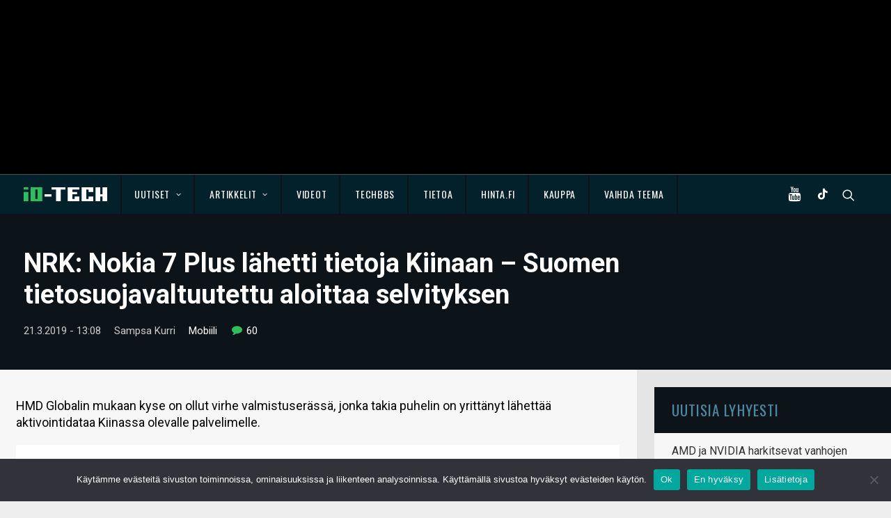

--- FILE ---
content_type: text/html; charset=UTF-8
request_url: https://www.io-tech.fi/uutinen/nrk-nokia-7-plus-lahetti-tietoja-kiinaan-suomen-tietosuojavaltuutettu-aloittaa-selvityksen/comment-page-2/
body_size: 24309
content:
<!DOCTYPE html>
<html class="no-touch" lang="fi" xmlns="http://www.w3.org/1999/xhtml">
<head>
<meta http-equiv="Content-Type" content="text/html; charset=UTF-8">
<meta name="viewport" content="width=device-width, initial-scale=1">
<link rel="profile" href="http://gmpg.org/xfn/11">
<link rel="pingback" href="https://www.io-tech.fi/xmlrpc.php">
<meta name='robots' content='index, follow, max-image-preview:large, max-snippet:-1, max-video-preview:-1' />

	<!-- This site is optimized with the Yoast SEO plugin v23.4 - https://yoast.com/wordpress/plugins/seo/ -->
	<title>NRK: Nokia 7 Plus lähetti tietoja Kiinaan - Suomen tietosuojavaltuutettu aloittaa selvityksen - io-tech.fi</title>
	<link rel="canonical" href="https://www.io-tech.fi/uutinen/nrk-nokia-7-plus-lahetti-tietoja-kiinaan-suomen-tietosuojavaltuutettu-aloittaa-selvityksen/" />
	<meta property="og:locale" content="fi_FI" />
	<meta property="og:type" content="article" />
	<meta property="og:title" content="NRK: Nokia 7 Plus lähetti tietoja Kiinaan - Suomen tietosuojavaltuutettu aloittaa selvityksen - io-tech.fi" />
	<meta property="og:description" content="HMD Globalin mukaan kyse on ollut virhe valmistuserässä, jonka takia puhelin on yrittänyt lähettää aktivointidataa Kiinassa olevalle palvelimelle." />
	<meta property="og:url" content="https://www.io-tech.fi/uutinen/nrk-nokia-7-plus-lahetti-tietoja-kiinaan-suomen-tietosuojavaltuutettu-aloittaa-selvityksen/" />
	<meta property="og:site_name" content="io-tech.fi" />
	<meta property="article:publisher" content="https://www.facebook.com/iotechfi/" />
	<meta property="article:modified_time" content="2019-03-26T09:35:07+00:00" />
	<meta property="og:image" content="https://www.io-tech.fi/wp-content/uploads/2018/05/nokia-7-plus-14.png" />
	<meta property="og:image:width" content="1024" />
	<meta property="og:image:height" content="754" />
	<meta property="og:image:type" content="image/png" />
	<meta name="twitter:label1" content="Arvioitu lukuaika" />
	<meta name="twitter:data1" content="4 minuuttia" />
	<!-- / Yoast SEO plugin. -->


<meta http-equiv="x-dns-prefetch-control" content="on">
<link href="https://app.ecwid.com" rel="preconnect" crossorigin />
<link href="https://ecomm.events" rel="preconnect" crossorigin />
<link href="https://d1q3axnfhmyveb.cloudfront.net" rel="preconnect" crossorigin />
<link href="https://dqzrr9k4bjpzk.cloudfront.net" rel="preconnect" crossorigin />
<link href="https://d1oxsl77a1kjht.cloudfront.net" rel="preconnect" crossorigin>
<link rel="prefetch" href="https://app.ecwid.com/script.js?125001767&data_platform=wporg&lang=fi" as="script"/>
<link rel="prerender" href="https://www.io-tech.fi/tekniikkaseikkailu/"/>
<link rel='dns-prefetch' href='//fonts.googleapis.com' />
<link rel='dns-prefetch' href='//www.googletagmanager.com' />
<link rel="alternate" type="application/rss+xml" title="io-tech.fi &raquo; syöte" href="https://www.io-tech.fi/feed/" />
<link rel="alternate" type="application/rss+xml" title="io-tech.fi &raquo; kommenttien syöte" href="https://www.io-tech.fi/comments/feed/" />
<link rel="alternate" type="application/rss+xml" title="io-tech.fi &raquo; NRK: Nokia 7 Plus lähetti tietoja Kiinaan &#8211; Suomen tietosuojavaltuutettu aloittaa selvityksen kommenttien syöte" href="https://www.io-tech.fi/uutinen/nrk-nokia-7-plus-lahetti-tietoja-kiinaan-suomen-tietosuojavaltuutettu-aloittaa-selvityksen/feed/" />
<script type="text/javascript">
/* <![CDATA[ */
window._wpemojiSettings = {"baseUrl":"https:\/\/s.w.org\/images\/core\/emoji\/14.0.0\/72x72\/","ext":".png","svgUrl":"https:\/\/s.w.org\/images\/core\/emoji\/14.0.0\/svg\/","svgExt":".svg","source":{"concatemoji":"https:\/\/www.io-tech.fi\/wp-includes\/js\/wp-emoji-release.min.js?ver=6.4.7"}};
/*! This file is auto-generated */
!function(i,n){var o,s,e;function c(e){try{var t={supportTests:e,timestamp:(new Date).valueOf()};sessionStorage.setItem(o,JSON.stringify(t))}catch(e){}}function p(e,t,n){e.clearRect(0,0,e.canvas.width,e.canvas.height),e.fillText(t,0,0);var t=new Uint32Array(e.getImageData(0,0,e.canvas.width,e.canvas.height).data),r=(e.clearRect(0,0,e.canvas.width,e.canvas.height),e.fillText(n,0,0),new Uint32Array(e.getImageData(0,0,e.canvas.width,e.canvas.height).data));return t.every(function(e,t){return e===r[t]})}function u(e,t,n){switch(t){case"flag":return n(e,"\ud83c\udff3\ufe0f\u200d\u26a7\ufe0f","\ud83c\udff3\ufe0f\u200b\u26a7\ufe0f")?!1:!n(e,"\ud83c\uddfa\ud83c\uddf3","\ud83c\uddfa\u200b\ud83c\uddf3")&&!n(e,"\ud83c\udff4\udb40\udc67\udb40\udc62\udb40\udc65\udb40\udc6e\udb40\udc67\udb40\udc7f","\ud83c\udff4\u200b\udb40\udc67\u200b\udb40\udc62\u200b\udb40\udc65\u200b\udb40\udc6e\u200b\udb40\udc67\u200b\udb40\udc7f");case"emoji":return!n(e,"\ud83e\udef1\ud83c\udffb\u200d\ud83e\udef2\ud83c\udfff","\ud83e\udef1\ud83c\udffb\u200b\ud83e\udef2\ud83c\udfff")}return!1}function f(e,t,n){var r="undefined"!=typeof WorkerGlobalScope&&self instanceof WorkerGlobalScope?new OffscreenCanvas(300,150):i.createElement("canvas"),a=r.getContext("2d",{willReadFrequently:!0}),o=(a.textBaseline="top",a.font="600 32px Arial",{});return e.forEach(function(e){o[e]=t(a,e,n)}),o}function t(e){var t=i.createElement("script");t.src=e,t.defer=!0,i.head.appendChild(t)}"undefined"!=typeof Promise&&(o="wpEmojiSettingsSupports",s=["flag","emoji"],n.supports={everything:!0,everythingExceptFlag:!0},e=new Promise(function(e){i.addEventListener("DOMContentLoaded",e,{once:!0})}),new Promise(function(t){var n=function(){try{var e=JSON.parse(sessionStorage.getItem(o));if("object"==typeof e&&"number"==typeof e.timestamp&&(new Date).valueOf()<e.timestamp+604800&&"object"==typeof e.supportTests)return e.supportTests}catch(e){}return null}();if(!n){if("undefined"!=typeof Worker&&"undefined"!=typeof OffscreenCanvas&&"undefined"!=typeof URL&&URL.createObjectURL&&"undefined"!=typeof Blob)try{var e="postMessage("+f.toString()+"("+[JSON.stringify(s),u.toString(),p.toString()].join(",")+"));",r=new Blob([e],{type:"text/javascript"}),a=new Worker(URL.createObjectURL(r),{name:"wpTestEmojiSupports"});return void(a.onmessage=function(e){c(n=e.data),a.terminate(),t(n)})}catch(e){}c(n=f(s,u,p))}t(n)}).then(function(e){for(var t in e)n.supports[t]=e[t],n.supports.everything=n.supports.everything&&n.supports[t],"flag"!==t&&(n.supports.everythingExceptFlag=n.supports.everythingExceptFlag&&n.supports[t]);n.supports.everythingExceptFlag=n.supports.everythingExceptFlag&&!n.supports.flag,n.DOMReady=!1,n.readyCallback=function(){n.DOMReady=!0}}).then(function(){return e}).then(function(){var e;n.supports.everything||(n.readyCallback(),(e=n.source||{}).concatemoji?t(e.concatemoji):e.wpemoji&&e.twemoji&&(t(e.twemoji),t(e.wpemoji)))}))}((window,document),window._wpemojiSettings);
/* ]]> */
</script>
<link rel='stylesheet' id='ecwid-theme-css-css' href='https://www.io-tech.fi/wp-content/plugins/ecwid-shopping-cart/css/themes/uncode.css?ver=7.0.4' type='text/css' media='all' />
<style id='wp-emoji-styles-inline-css' type='text/css'>

	img.wp-smiley, img.emoji {
		display: inline !important;
		border: none !important;
		box-shadow: none !important;
		height: 1em !important;
		width: 1em !important;
		margin: 0 0.07em !important;
		vertical-align: -0.1em !important;
		background: none !important;
		padding: 0 !important;
	}
</style>
<link rel='stylesheet' id='wp-block-library-css' href='https://www.io-tech.fi/wp-includes/css/dist/block-library/style.min.css?ver=6.4.7' type='text/css' media='all' />
<style id='classic-theme-styles-inline-css' type='text/css'>
/*! This file is auto-generated */
.wp-block-button__link{color:#fff;background-color:#32373c;border-radius:9999px;box-shadow:none;text-decoration:none;padding:calc(.667em + 2px) calc(1.333em + 2px);font-size:1.125em}.wp-block-file__button{background:#32373c;color:#fff;text-decoration:none}
</style>
<style id='global-styles-inline-css' type='text/css'>
body{--wp--preset--color--black: #000000;--wp--preset--color--cyan-bluish-gray: #abb8c3;--wp--preset--color--white: #ffffff;--wp--preset--color--pale-pink: #f78da7;--wp--preset--color--vivid-red: #cf2e2e;--wp--preset--color--luminous-vivid-orange: #ff6900;--wp--preset--color--luminous-vivid-amber: #fcb900;--wp--preset--color--light-green-cyan: #7bdcb5;--wp--preset--color--vivid-green-cyan: #00d084;--wp--preset--color--pale-cyan-blue: #8ed1fc;--wp--preset--color--vivid-cyan-blue: #0693e3;--wp--preset--color--vivid-purple: #9b51e0;--wp--preset--gradient--vivid-cyan-blue-to-vivid-purple: linear-gradient(135deg,rgba(6,147,227,1) 0%,rgb(155,81,224) 100%);--wp--preset--gradient--light-green-cyan-to-vivid-green-cyan: linear-gradient(135deg,rgb(122,220,180) 0%,rgb(0,208,130) 100%);--wp--preset--gradient--luminous-vivid-amber-to-luminous-vivid-orange: linear-gradient(135deg,rgba(252,185,0,1) 0%,rgba(255,105,0,1) 100%);--wp--preset--gradient--luminous-vivid-orange-to-vivid-red: linear-gradient(135deg,rgba(255,105,0,1) 0%,rgb(207,46,46) 100%);--wp--preset--gradient--very-light-gray-to-cyan-bluish-gray: linear-gradient(135deg,rgb(238,238,238) 0%,rgb(169,184,195) 100%);--wp--preset--gradient--cool-to-warm-spectrum: linear-gradient(135deg,rgb(74,234,220) 0%,rgb(151,120,209) 20%,rgb(207,42,186) 40%,rgb(238,44,130) 60%,rgb(251,105,98) 80%,rgb(254,248,76) 100%);--wp--preset--gradient--blush-light-purple: linear-gradient(135deg,rgb(255,206,236) 0%,rgb(152,150,240) 100%);--wp--preset--gradient--blush-bordeaux: linear-gradient(135deg,rgb(254,205,165) 0%,rgb(254,45,45) 50%,rgb(107,0,62) 100%);--wp--preset--gradient--luminous-dusk: linear-gradient(135deg,rgb(255,203,112) 0%,rgb(199,81,192) 50%,rgb(65,88,208) 100%);--wp--preset--gradient--pale-ocean: linear-gradient(135deg,rgb(255,245,203) 0%,rgb(182,227,212) 50%,rgb(51,167,181) 100%);--wp--preset--gradient--electric-grass: linear-gradient(135deg,rgb(202,248,128) 0%,rgb(113,206,126) 100%);--wp--preset--gradient--midnight: linear-gradient(135deg,rgb(2,3,129) 0%,rgb(40,116,252) 100%);--wp--preset--font-size--small: 13px;--wp--preset--font-size--medium: 20px;--wp--preset--font-size--large: 36px;--wp--preset--font-size--x-large: 42px;--wp--preset--spacing--20: 0.44rem;--wp--preset--spacing--30: 0.67rem;--wp--preset--spacing--40: 1rem;--wp--preset--spacing--50: 1.5rem;--wp--preset--spacing--60: 2.25rem;--wp--preset--spacing--70: 3.38rem;--wp--preset--spacing--80: 5.06rem;--wp--preset--shadow--natural: 6px 6px 9px rgba(0, 0, 0, 0.2);--wp--preset--shadow--deep: 12px 12px 50px rgba(0, 0, 0, 0.4);--wp--preset--shadow--sharp: 6px 6px 0px rgba(0, 0, 0, 0.2);--wp--preset--shadow--outlined: 6px 6px 0px -3px rgba(255, 255, 255, 1), 6px 6px rgba(0, 0, 0, 1);--wp--preset--shadow--crisp: 6px 6px 0px rgba(0, 0, 0, 1);}:where(.is-layout-flex){gap: 0.5em;}:where(.is-layout-grid){gap: 0.5em;}body .is-layout-flow > .alignleft{float: left;margin-inline-start: 0;margin-inline-end: 2em;}body .is-layout-flow > .alignright{float: right;margin-inline-start: 2em;margin-inline-end: 0;}body .is-layout-flow > .aligncenter{margin-left: auto !important;margin-right: auto !important;}body .is-layout-constrained > .alignleft{float: left;margin-inline-start: 0;margin-inline-end: 2em;}body .is-layout-constrained > .alignright{float: right;margin-inline-start: 2em;margin-inline-end: 0;}body .is-layout-constrained > .aligncenter{margin-left: auto !important;margin-right: auto !important;}body .is-layout-constrained > :where(:not(.alignleft):not(.alignright):not(.alignfull)){max-width: var(--wp--style--global--content-size);margin-left: auto !important;margin-right: auto !important;}body .is-layout-constrained > .alignwide{max-width: var(--wp--style--global--wide-size);}body .is-layout-flex{display: flex;}body .is-layout-flex{flex-wrap: wrap;align-items: center;}body .is-layout-flex > *{margin: 0;}body .is-layout-grid{display: grid;}body .is-layout-grid > *{margin: 0;}:where(.wp-block-columns.is-layout-flex){gap: 2em;}:where(.wp-block-columns.is-layout-grid){gap: 2em;}:where(.wp-block-post-template.is-layout-flex){gap: 1.25em;}:where(.wp-block-post-template.is-layout-grid){gap: 1.25em;}.has-black-color{color: var(--wp--preset--color--black) !important;}.has-cyan-bluish-gray-color{color: var(--wp--preset--color--cyan-bluish-gray) !important;}.has-white-color{color: var(--wp--preset--color--white) !important;}.has-pale-pink-color{color: var(--wp--preset--color--pale-pink) !important;}.has-vivid-red-color{color: var(--wp--preset--color--vivid-red) !important;}.has-luminous-vivid-orange-color{color: var(--wp--preset--color--luminous-vivid-orange) !important;}.has-luminous-vivid-amber-color{color: var(--wp--preset--color--luminous-vivid-amber) !important;}.has-light-green-cyan-color{color: var(--wp--preset--color--light-green-cyan) !important;}.has-vivid-green-cyan-color{color: var(--wp--preset--color--vivid-green-cyan) !important;}.has-pale-cyan-blue-color{color: var(--wp--preset--color--pale-cyan-blue) !important;}.has-vivid-cyan-blue-color{color: var(--wp--preset--color--vivid-cyan-blue) !important;}.has-vivid-purple-color{color: var(--wp--preset--color--vivid-purple) !important;}.has-black-background-color{background-color: var(--wp--preset--color--black) !important;}.has-cyan-bluish-gray-background-color{background-color: var(--wp--preset--color--cyan-bluish-gray) !important;}.has-white-background-color{background-color: var(--wp--preset--color--white) !important;}.has-pale-pink-background-color{background-color: var(--wp--preset--color--pale-pink) !important;}.has-vivid-red-background-color{background-color: var(--wp--preset--color--vivid-red) !important;}.has-luminous-vivid-orange-background-color{background-color: var(--wp--preset--color--luminous-vivid-orange) !important;}.has-luminous-vivid-amber-background-color{background-color: var(--wp--preset--color--luminous-vivid-amber) !important;}.has-light-green-cyan-background-color{background-color: var(--wp--preset--color--light-green-cyan) !important;}.has-vivid-green-cyan-background-color{background-color: var(--wp--preset--color--vivid-green-cyan) !important;}.has-pale-cyan-blue-background-color{background-color: var(--wp--preset--color--pale-cyan-blue) !important;}.has-vivid-cyan-blue-background-color{background-color: var(--wp--preset--color--vivid-cyan-blue) !important;}.has-vivid-purple-background-color{background-color: var(--wp--preset--color--vivid-purple) !important;}.has-black-border-color{border-color: var(--wp--preset--color--black) !important;}.has-cyan-bluish-gray-border-color{border-color: var(--wp--preset--color--cyan-bluish-gray) !important;}.has-white-border-color{border-color: var(--wp--preset--color--white) !important;}.has-pale-pink-border-color{border-color: var(--wp--preset--color--pale-pink) !important;}.has-vivid-red-border-color{border-color: var(--wp--preset--color--vivid-red) !important;}.has-luminous-vivid-orange-border-color{border-color: var(--wp--preset--color--luminous-vivid-orange) !important;}.has-luminous-vivid-amber-border-color{border-color: var(--wp--preset--color--luminous-vivid-amber) !important;}.has-light-green-cyan-border-color{border-color: var(--wp--preset--color--light-green-cyan) !important;}.has-vivid-green-cyan-border-color{border-color: var(--wp--preset--color--vivid-green-cyan) !important;}.has-pale-cyan-blue-border-color{border-color: var(--wp--preset--color--pale-cyan-blue) !important;}.has-vivid-cyan-blue-border-color{border-color: var(--wp--preset--color--vivid-cyan-blue) !important;}.has-vivid-purple-border-color{border-color: var(--wp--preset--color--vivid-purple) !important;}.has-vivid-cyan-blue-to-vivid-purple-gradient-background{background: var(--wp--preset--gradient--vivid-cyan-blue-to-vivid-purple) !important;}.has-light-green-cyan-to-vivid-green-cyan-gradient-background{background: var(--wp--preset--gradient--light-green-cyan-to-vivid-green-cyan) !important;}.has-luminous-vivid-amber-to-luminous-vivid-orange-gradient-background{background: var(--wp--preset--gradient--luminous-vivid-amber-to-luminous-vivid-orange) !important;}.has-luminous-vivid-orange-to-vivid-red-gradient-background{background: var(--wp--preset--gradient--luminous-vivid-orange-to-vivid-red) !important;}.has-very-light-gray-to-cyan-bluish-gray-gradient-background{background: var(--wp--preset--gradient--very-light-gray-to-cyan-bluish-gray) !important;}.has-cool-to-warm-spectrum-gradient-background{background: var(--wp--preset--gradient--cool-to-warm-spectrum) !important;}.has-blush-light-purple-gradient-background{background: var(--wp--preset--gradient--blush-light-purple) !important;}.has-blush-bordeaux-gradient-background{background: var(--wp--preset--gradient--blush-bordeaux) !important;}.has-luminous-dusk-gradient-background{background: var(--wp--preset--gradient--luminous-dusk) !important;}.has-pale-ocean-gradient-background{background: var(--wp--preset--gradient--pale-ocean) !important;}.has-electric-grass-gradient-background{background: var(--wp--preset--gradient--electric-grass) !important;}.has-midnight-gradient-background{background: var(--wp--preset--gradient--midnight) !important;}.has-small-font-size{font-size: var(--wp--preset--font-size--small) !important;}.has-medium-font-size{font-size: var(--wp--preset--font-size--medium) !important;}.has-large-font-size{font-size: var(--wp--preset--font-size--large) !important;}.has-x-large-font-size{font-size: var(--wp--preset--font-size--x-large) !important;}
.wp-block-navigation a:where(:not(.wp-element-button)){color: inherit;}
:where(.wp-block-post-template.is-layout-flex){gap: 1.25em;}:where(.wp-block-post-template.is-layout-grid){gap: 1.25em;}
:where(.wp-block-columns.is-layout-flex){gap: 2em;}:where(.wp-block-columns.is-layout-grid){gap: 2em;}
.wp-block-pullquote{font-size: 1.5em;line-height: 1.6;}
</style>
<link rel='stylesheet' id='XFWP-css' href='https://www.io-tech.fi/wp-content/plugins/XFWP/assets/XFWP.css?ver=25080629' type='text/css' media='all' />
<link rel='stylesheet' id='cookie-notice-front-css' href='https://www.io-tech.fi/wp-content/plugins/cookie-notice/css/front.min.css?ver=2.5.8' type='text/css' media='all' />
<link rel='stylesheet' id='ecwid-css-css' href='https://www.io-tech.fi/wp-content/plugins/ecwid-shopping-cart/css/frontend.css?ver=7.0.4' type='text/css' media='all' />
<link rel='stylesheet' id='uncodefont-google-css' href='//fonts.googleapis.com/css?family=Dosis%3A200%2C300%2Cregular%2C500%2C600%2C700%2C800%7COswald%3A300%2Cregular%2C700%7CRoboto%3A100%2C100italic%2C300%2C300italic%2Cregular%2Citalic%2C500%2C500italic%2C700%2C700italic%2C900%2C900italic%7CSource+Sans+Pro%3A200%2C200italic%2C300%2C300italic%2Cregular%2Citalic%2C600%2C600italic%2C700%2C700italic%2C900%2C900italic%7CSquada+One%3Aregular&#038;subset=latin%2Clatin-ext%2Cvietnamese%2Cgreek%2Ccyrillic-ext%2Ccyrillic%2Cgreek-ext&#038;ver=2.8.10' type='text/css' media='all' />
<link rel='stylesheet' id='uncode-style-css' href='https://www.io-tech.fi/wp-content/themes/uncode/library/css/style.css?ver=2084322848' type='text/css' media='all' />
<style id='uncode-style-inline-css' type='text/css'>

@media (max-width: 959px) { .navbar-brand > * { height: 20px !important;}}
@media (min-width: 960px) { .limit-width { max-width: 1284px; margin: auto;}}
.menu-primary ul.menu-smart > li > a, .menu-primary ul.menu-smart li.dropdown > a, .menu-primary ul.menu-smart li.mega-menu > a, .vmenu-container ul.menu-smart > li > a, .vmenu-container ul.menu-smart li.dropdown > a { text-transform: uppercase; }
#changer-back-color { transition: background-color 1000ms cubic-bezier(0.25, 1, 0.5, 1) !important; } #changer-back-color > div { transition: opacity 1000ms cubic-bezier(0.25, 1, 0.5, 1) !important; } body.bg-changer-init.disable-hover .main-wrapper .style-light,  body.bg-changer-init.disable-hover .main-wrapper .style-light h1,  body.bg-changer-init.disable-hover .main-wrapper .style-light h2, body.bg-changer-init.disable-hover .main-wrapper .style-light h3, body.bg-changer-init.disable-hover .main-wrapper .style-light h4, body.bg-changer-init.disable-hover .main-wrapper .style-light h5, body.bg-changer-init.disable-hover .main-wrapper .style-light h6, body.bg-changer-init.disable-hover .main-wrapper .style-light a, body.bg-changer-init.disable-hover .main-wrapper .style-dark, body.bg-changer-init.disable-hover .main-wrapper .style-dark h1, body.bg-changer-init.disable-hover .main-wrapper .style-dark h2, body.bg-changer-init.disable-hover .main-wrapper .style-dark h3, body.bg-changer-init.disable-hover .main-wrapper .style-dark h4, body.bg-changer-init.disable-hover .main-wrapper .style-dark h5, body.bg-changer-init.disable-hover .main-wrapper .style-dark h6, body.bg-changer-init.disable-hover .main-wrapper .style-dark a { transition: color 1000ms cubic-bezier(0.25, 1, 0.5, 1) !important; }
</style>
<link rel='stylesheet' id='uncode-custom-style-css' href='https://www.io-tech.fi/wp-content/themes/uncode/library/css/style-custom.css?ver=279901964' type='text/css' media='all' />
<link rel='stylesheet' id='child-style-css' href='https://www.io-tech.fi/wp-content/themes/io-tech/style.css?ver=2084322848' type='text/css' media='all' />
<link rel='stylesheet' id='tablepress-default-css' href='https://www.io-tech.fi/wp-content/plugins/tablepress/css/build/default.css?ver=3.2.5' type='text/css' media='all' />
<link rel='stylesheet' id='uncode-icons-css' href='https://www.io-tech.fi/wp-content/themes/uncode/library/css/uncode-icons.css?ver=279901964' type='text/css' media='all' />
<link rel='stylesheet' id='timed-content-css-css' href='https://www.io-tech.fi/wp-content/plugins/timed-content/css/timed-content.css?ver=2.95' type='text/css' media='all' />
<script type="text/javascript" src="https://www.io-tech.fi/wp-content/plugins/wp-views/vendor/toolset/common-es/public/toolset-common-es-frontend.js?ver=175000" id="toolset-common-es-frontend-js"></script>
<script type="text/javascript" id="cookie-notice-front-js-before">
/* <![CDATA[ */
var cnArgs = {"ajaxUrl":"https:\/\/www.io-tech.fi\/wp-admin\/admin-ajax.php","nonce":"c7b81959af","hideEffect":"fade","position":"bottom","onScroll":false,"onScrollOffset":100,"onClick":false,"cookieName":"cookie_notice_accepted","cookieTime":2592000,"cookieTimeRejected":2592000,"globalCookie":false,"redirection":false,"cache":false,"revokeCookies":false,"revokeCookiesOpt":"automatic"};
/* ]]> */
</script>
<script type="text/javascript" src="https://www.io-tech.fi/wp-content/plugins/cookie-notice/js/front.min.js?ver=2.5.8" id="cookie-notice-front-js"></script>
<script type="text/javascript" src="https://www.io-tech.fi/wp-includes/js/jquery/jquery.min.js?ver=3.7.1" id="jquery-core-js"></script>
<script type="text/javascript" src="https://www.io-tech.fi/wp-includes/js/jquery/jquery-migrate.min.js?ver=3.4.1" id="jquery-migrate-js"></script>
<script type="text/javascript" src="https://www.io-tech.fi/wp-content/plugins/sticky-menu-or-anything-on-scroll/assets/js/jq-sticky-anything.min.js?ver=2.1.1" id="stickyAnythingLib-js"></script>
<script type="text/javascript" src="/wp-content/themes/uncode/library/js/ai-uncode.js" id="uncodeAI" data-home="/" data-path="/" data-breakpoints-images="258,516,720,1032,1440,2064,2880" id="ai-uncode-js"></script>
<script type="text/javascript" id="uncode-init-js-extra">
/* <![CDATA[ */
var SiteParameters = {"days":"days","hours":"hours","minutes":"minutes","seconds":"seconds","constant_scroll":"off","scroll_speed":"1000","parallax_factor":"0.25","loading":"Loading\u2026","slide_name":"slide","slide_footer":"footer","ajax_url":"https:\/\/www.io-tech.fi\/wp-admin\/admin-ajax.php","nonce_adaptive_images":"166b127572","nonce_srcset_async":"ea84c4b627","enable_debug":"","block_mobile_videos":"","is_frontend_editor":"","main_width":["1280","px"],"mobile_parallax_allowed":"","listen_for_screen_update":"1","wireframes_plugin_active":"","sticky_elements":"off","resize_quality":"90","register_metadata":"","bg_changer_time":"1000","update_wc_fragments":"1","optimize_shortpixel_image":"","menu_mobile_offcanvas_gap":"45","custom_cursor_selector":"[href], .trigger-overlay, .owl-next, .owl-prev, .owl-dot, input[type=\"submit\"], input[type=\"checkbox\"], button[type=\"submit\"], a[class^=\"ilightbox\"], .ilightbox-thumbnail, .ilightbox-prev, .ilightbox-next, .overlay-close, .unmodal-close, .qty-inset > span, .share-button li, .uncode-post-titles .tmb.tmb-click-area, .btn-link, .tmb-click-row .t-inside, .lg-outer button, .lg-thumb img, a[data-lbox], .uncode-close-offcanvas-overlay","mobile_parallax_animation":"","lbox_enhanced":"","native_media_player":"1","vimeoPlayerParams":"?autoplay=0","ajax_filter_key_search":"key","ajax_filter_key_unfilter":"unfilter","index_pagination_disable_scroll":"","index_pagination_scroll_to":"","uncode_wc_popup_cart_qty":"","uncode_adaptive":"1","ai_breakpoints":"258,516,720,1032,1440,2064,2880"};
/* ]]> */
</script>
<script type="text/javascript" src="https://www.io-tech.fi/wp-content/themes/uncode/library/js/init.js?ver=279901964" id="uncode-init-js"></script>
<script type="text/javascript" src="https://www.io-tech.fi/wp-content/plugins/timed-content/js/timed-content.js?ver=2.95" id="timed-content_js-js"></script>
<script></script><link rel="https://api.w.org/" href="https://www.io-tech.fi/wp-json/" /><link rel="alternate" type="application/json" href="https://www.io-tech.fi/wp-json/wp/v2/uutinen/31846" /><link rel="EditURI" type="application/rsd+xml" title="RSD" href="https://www.io-tech.fi/xmlrpc.php?rsd" />
<meta name="generator" content="WordPress 6.4.7" />
<link rel="alternate" type="application/json+oembed" href="https://www.io-tech.fi/wp-json/oembed/1.0/embed?url=https%3A%2F%2Fwww.io-tech.fi%2Fuutinen%2Fnrk-nokia-7-plus-lahetti-tietoja-kiinaan-suomen-tietosuojavaltuutettu-aloittaa-selvityksen%2Fcomment-page-2" />
<link rel="alternate" type="text/xml+oembed" href="https://www.io-tech.fi/wp-json/oembed/1.0/embed?url=https%3A%2F%2Fwww.io-tech.fi%2Fuutinen%2Fnrk-nokia-7-plus-lahetti-tietoja-kiinaan-suomen-tietosuojavaltuutettu-aloittaa-selvityksen%2Fcomment-page-2&#038;format=xml" />
<script data-cfasync="false" data-no-optimize="1" type="text/javascript">
window.ec = window.ec || Object()
window.ec.config = window.ec.config || Object();
window.ec.config.enable_canonical_urls = true;

</script>
        <!--noptimize-->
        <script data-cfasync="false" type="text/javascript">
            window.ec = window.ec || Object();
            window.ec.config = window.ec.config || Object();
            window.ec.config.store_main_page_url = 'https://www.io-tech.fi/tekniikkaseikkailu/';
        </script>
        <!--/noptimize-->
        <meta name="generator" content="Site Kit by Google 1.165.0" /> <script> window.addEventListener("load",function(){ var c={script:false,link:false}; function ls(s) { if(!['script','link'].includes(s)||c[s]){return;}c[s]=true; var d=document,f=d.getElementsByTagName(s)[0],j=d.createElement(s); if(s==='script'){j.async=true;j.src='https://www.io-tech.fi/wp-content/plugins/wp-views/vendor/toolset/blocks/public/js/frontend.js?v=1.6.17';}else{ j.rel='stylesheet';j.href='https://www.io-tech.fi/wp-content/plugins/wp-views/vendor/toolset/blocks/public/css/style.css?v=1.6.17';} f.parentNode.insertBefore(j, f); }; function ex(){ls('script');ls('link')} window.addEventListener("scroll", ex, {once: true}); if (('IntersectionObserver' in window) && ('IntersectionObserverEntry' in window) && ('intersectionRatio' in window.IntersectionObserverEntry.prototype)) { var i = 0, fb = document.querySelectorAll("[class^='tb-']"), o = new IntersectionObserver(es => { es.forEach(e => { o.unobserve(e.target); if (e.intersectionRatio > 0) { ex();o.disconnect();}else{ i++;if(fb.length>i){o.observe(fb[i])}} }) }); if (fb.length) { o.observe(fb[i]) } } }) </script>
	<noscript>
		<link rel="stylesheet" href="https://www.io-tech.fi/wp-content/plugins/wp-views/vendor/toolset/blocks/public/css/style.css">
	</noscript>      <meta name="onesignal" content="wordpress-plugin"/>
            <script>

      window.OneSignalDeferred = window.OneSignalDeferred || [];

      OneSignalDeferred.push(function(OneSignal) {
        var oneSignal_options = {};
        window._oneSignalInitOptions = oneSignal_options;

        oneSignal_options['serviceWorkerParam'] = { scope: '/' };
oneSignal_options['serviceWorkerPath'] = 'OneSignalSDKWorker.js.php';

        OneSignal.Notifications.setDefaultUrl("https://www.io-tech.fi");

        oneSignal_options['wordpress'] = true;
oneSignal_options['appId'] = 'dc4fe4d3-8f97-4b21-8424-4b3bee0faef8';
oneSignal_options['allowLocalhostAsSecureOrigin'] = true;
oneSignal_options['welcomeNotification'] = { };
oneSignal_options['welcomeNotification']['title'] = "io-tech.fi";
oneSignal_options['welcomeNotification']['message'] = "Kiitos, kun tilasit ilmoitukset!";
oneSignal_options['path'] = "https://www.io-tech.fi/wp-content/plugins/onesignal-free-web-push-notifications/sdk_files/";
oneSignal_options['safari_web_id'] = "web.onesignal.auto.5093406a-927f-4c57-a877-608b6718a7cc";
oneSignal_options['persistNotification'] = false;
oneSignal_options['promptOptions'] = { };
oneSignal_options['promptOptions']['actionMessage'] = "Haluatko ilmoituksen, kun julkaisemme uuden uutisen tai artikkelin?";
oneSignal_options['promptOptions']['acceptButtonText'] = "Kyllä";
oneSignal_options['promptOptions']['cancelButtonText'] = "Ei kiitos";
oneSignal_options['promptOptions']['siteName'] = "https://io-tech.fi";
              OneSignal.init(window._oneSignalInitOptions);
              OneSignal.Slidedown.promptPush()      });

      function documentInitOneSignal() {
        var oneSignal_elements = document.getElementsByClassName("OneSignal-prompt");

        var oneSignalLinkClickHandler = function(event) { OneSignal.Notifications.requestPermission(); event.preventDefault(); };        for(var i = 0; i < oneSignal_elements.length; i++)
          oneSignal_elements[i].addEventListener('click', oneSignalLinkClickHandler, false);
      }

      if (document.readyState === 'complete') {
           documentInitOneSignal();
      }
      else {
           window.addEventListener("load", function(event){
               documentInitOneSignal();
          });
      }
    </script>
<link rel="icon" href="https://www.io-tech.fi/wp-content/uploads/2016/11/cropped-favicon-32x32.png" sizes="32x32" />
<link rel="icon" href="https://www.io-tech.fi/wp-content/uploads/2016/11/cropped-favicon-192x192.png" sizes="192x192" />
<link rel="apple-touch-icon" href="https://www.io-tech.fi/wp-content/uploads/2016/11/cropped-favicon-180x180.png" />
<meta name="msapplication-TileImage" content="https://www.io-tech.fi/wp-content/uploads/2016/11/cropped-favicon-270x270.png" />
		<style type="text/css" id="wp-custom-css">
			.filtteri { display: none !important; }
.view-toggle-element {padding-top: 15px;}
.post-share { display: none !important; }

.otsikko {
  font-family: Oswald;
  font-weight: 500;
  letter-spacing: .05em;
  text-transform: uppercase !important;
  margin: 0 !important;
  padding: 0 !important;
  color: #4A899F !important;
}

.uutinen h2 {
	margin: 25px 0 15px;
}

/* Varmistetaan, että kuva-alue on viitepiste palkille */
.artikkeli-slide .foto {
    position: relative;
    overflow: ; /* Pitää huolen, ettei palkki mene pyöristettyjen kulmien yli jos niitä on */
    display: block;
}

/* Vihreä palkki kuvan alareunaan */
.yhteistyo-palkki {
    position: absolute;
    bottom: 0;
    left: 0;
    right: 0;
    background-color: #2DBF5B; /* Vihreä väri, voit vaihtaa hex-koodia */
    color: #03212B;           /* Valkoinen teksti */
    text-align: center;
    padding: 6px 0;
    font-size: 11px;
    font-weight: bold;
    text-transform: uppercase;
    letter-spacing: 0.5px;
    pointer-events: none;     /* Sallii klikkausläpimenon alla olevaan linkkiin */
}

/* Mobiilimuotoilu (puhelimet ja pienet tabletit) */
@media only screen and (max-width: 600px) {
    .yhteistyo-palkki {
				margin-bottom: -5px;
        font-size: 9px !important;    /* Pienempi teksti */
        padding: 3px 0 2px 0 !important;    /* Kapeampi palkki pystysuunnassa */
        letter-spacing: 0.3px;        /* Tiiviimpi teksti */
        background-color: #2DBF5B; /* Hieman läpinäkyvyyttä */
    }
}		</style>
		<noscript><style> .wpb_animate_when_almost_visible { opacity: 1; }</style></noscript></head>
<body class="uutinen-template-default single single-uutinen postid-31846 single-format-standard  style-color-gyho-bg cookies-not-set group-blog hormenu-position-left hmenu hmenu-position-left header-full-width main-center-align menu-mobile-default mobile-parallax-not-allowed ilb-no-bounce unreg qw-body-scroll-disabled no-qty-fx views-template-uutinen-8211-single wpb-js-composer js-comp-ver-8.7.1 vc_responsive" data-border="0">
		<div id="vh_layout_help"></div><div class="body-borders" data-border="0"><div class="top-border body-border-shadow"></div><div class="right-border body-border-shadow"></div><div class="bottom-border body-border-shadow"></div><div class="left-border body-border-shadow"></div><div class="top-border style-light-bg"></div><div class="right-border style-light-bg"></div><div class="bottom-border style-light-bg"></div><div class="left-border style-light-bg"></div></div>	<div class="box-wrapper">
		<div class="box-container">
			<div id="dremiumi">
<ins data-revive-zoneid="1" data-revive-id="c1199256dc7f5c390b1aeeaa378b96c2"></ins>
<script async src="//www.io-tech.fi/mns/www/dvy/asyncjss.php"></script>
			</div>
		<script type="text/javascript">UNCODE.initBox();</script>
		<div class="menu-wrapper">
													
													<header id="masthead" class="navbar menu-primary menu-dark submenu-light style-dark-original menu-with-logo">
														<div class="menu-container style-color-dfgh-bg menu-borders">
															<div class="row-menu limit-width">
																<div class="row-menu-inner">
																	<div id="logo-container-mobile" class="col-lg-0 logo-container middle">
																		<div id="main-logo" class="navbar-header style-dark">
																			<a href="https://www.io-tech.fi/" class="navbar-brand" data-minheight="20"><div class="logo-image main-logo logo-skinnable" data-maxheight="20" style="height: 20px;"><img decoding="async" src="https://www.io-tech.fi/wp-content/uploads/2016/11/iotech-logo.svg" alt="logo" width="120" height="20" class="img-responsive" /></div></a>
																		</div>
																		<div class="mmb-container"><div class="mobile-additional-icons"></div><div class="mobile-menu-button mobile-menu-button-dark lines-button"><span class="lines"><span></span></span></div></div>
																	</div>
																	<div class="col-lg-12 main-menu-container middle">
																		<div class="menu-horizontal">
																			<div class="menu-horizontal-inner">
																				<div class="nav navbar-nav navbar-main navbar-nav-first"><ul id="menu-menu" class="menu-primary-inner menu-smart sm"><li id="menu-item-2584" class="menu-item menu-item-type-post_type menu-item-object-page menu-item-has-children menu-item-2584 dropdown menu-item-link"><a title="Uutiset" href="https://www.io-tech.fi/uutiset/" data-toggle="dropdown" class="dropdown-toggle" data-type="title">Uutiset<i class="fa fa-angle-down fa-dropdown"></i></a>
<ul role="menu" class="drop-menu">
	<li id="menu-item-23256" class="menu-item menu-item-type-custom menu-item-object-custom menu-item-23256"><a title="Lyhyesti" href="https://bbs.io-tech.fi/forums/uutisia-lyhyesti.84/">Lyhyesti<i class="fa fa-angle-right fa-dropdown"></i></a></li>
	<li id="menu-item-13971" class="menu-item menu-item-type-taxonomy menu-item-object-category menu-item-13971"><a title="Tietotekniikka" href="https://www.io-tech.fi/category/tietotekniikka/">Tietotekniikka<i class="fa fa-angle-right fa-dropdown"></i></a></li>
	<li id="menu-item-13972" class="menu-item menu-item-type-taxonomy menu-item-object-category current-uutinen-ancestor current-menu-parent current-uutinen-parent menu-item-13972"><a title="Mobiili" href="https://www.io-tech.fi/category/mobiili/">Mobiili<i class="fa fa-angle-right fa-dropdown"></i></a></li>
</ul>
</li>
<li id="menu-item-434" class="menu-item menu-item-type-post_type menu-item-object-page menu-item-has-children menu-item-434 dropdown menu-item-link"><a title="Artikkelit" href="https://www.io-tech.fi/artikkelit/" data-toggle="dropdown" class="dropdown-toggle" data-type="title">Artikkelit<i class="fa fa-angle-down fa-dropdown"></i></a>
<ul role="menu" class="drop-menu">
	<li id="menu-item-28894" class="menu-item menu-item-type-taxonomy menu-item-object-category menu-item-has-children menu-item-28894 dropdown"><a title="Tietotekniikka" href="https://www.io-tech.fi/category/tietotekniikka/" data-type="title">Tietotekniikka<i class="fa fa-angle-down fa-dropdown"></i></a>
	<ul role="menu" class="drop-menu">
		<li id="menu-item-13964" class="menu-item menu-item-type-taxonomy menu-item-object-category menu-item-13964"><a title="Prosessorit" href="https://www.io-tech.fi/category/artikkelit/prosessorit-artikkelit/">Prosessorit<i class="fa fa-angle-right fa-dropdown"></i></a></li>
		<li id="menu-item-13965" class="menu-item menu-item-type-taxonomy menu-item-object-category menu-item-13965"><a title="Näytönohjaimet" href="https://www.io-tech.fi/category/artikkelit/naytonohjaimet-artikkelit/">Näytönohjaimet<i class="fa fa-angle-right fa-dropdown"></i></a></li>
		<li id="menu-item-13966" class="menu-item menu-item-type-taxonomy menu-item-object-category menu-item-13966"><a title="Emolevyt" href="https://www.io-tech.fi/category/artikkelit/emolevyt/">Emolevyt<i class="fa fa-angle-right fa-dropdown"></i></a></li>
		<li id="menu-item-14086" class="menu-item menu-item-type-taxonomy menu-item-object-category menu-item-14086"><a title="Muistit" href="https://www.io-tech.fi/category/artikkelit/muistit/">Muistit<i class="fa fa-angle-right fa-dropdown"></i></a></li>
		<li id="menu-item-20571" class="menu-item menu-item-type-taxonomy menu-item-object-category menu-item-20571"><a title="SSD" href="https://www.io-tech.fi/category/artikkelit/ssd/">SSD<i class="fa fa-angle-right fa-dropdown"></i></a></li>
		<li id="menu-item-14085" class="menu-item menu-item-type-taxonomy menu-item-object-category menu-item-14085"><a title="Jäähdytys" href="https://www.io-tech.fi/category/artikkelit/jaahdytys/">Jäähdytys<i class="fa fa-angle-right fa-dropdown"></i></a></li>
		<li id="menu-item-13968" class="menu-item menu-item-type-taxonomy menu-item-object-category menu-item-13968"><a title="Kotelot" href="https://www.io-tech.fi/category/artikkelit/kotelot/">Kotelot<i class="fa fa-angle-right fa-dropdown"></i></a></li>
		<li id="menu-item-20573" class="menu-item menu-item-type-taxonomy menu-item-object-category menu-item-20573"><a title="Hiiret ja näppäimistöt" href="https://www.io-tech.fi/category/artikkelit/hiiret-ja-nappaimistot/">Hiiret ja näppäimistöt<i class="fa fa-angle-right fa-dropdown"></i></a></li>
		<li id="menu-item-13969" class="menu-item menu-item-type-taxonomy menu-item-object-category menu-item-13969"><a title="Pelikannettavat" href="https://www.io-tech.fi/category/artikkelit/pelikannettavat/">Pelikannettavat<i class="fa fa-angle-right fa-dropdown"></i></a></li>
		<li id="menu-item-13970" class="menu-item menu-item-type-taxonomy menu-item-object-category menu-item-13970"><a title="Kannettavat" href="https://www.io-tech.fi/category/artikkelit/kannettavat/">Kannettavat<i class="fa fa-angle-right fa-dropdown"></i></a></li>
		<li id="menu-item-28892" class="menu-item menu-item-type-taxonomy menu-item-object-category menu-item-28892"><a title="Näytöt" href="https://www.io-tech.fi/category/artikkelit/naytot/">Näytöt<i class="fa fa-angle-right fa-dropdown"></i></a></li>
		<li id="menu-item-65193" class="menu-item menu-item-type-taxonomy menu-item-object-category menu-item-65193"><a title="Audio" href="https://www.io-tech.fi/category/artikkelit/audio/">Audio<i class="fa fa-angle-right fa-dropdown"></i></a></li>
		<li id="menu-item-28893" class="menu-item menu-item-type-taxonomy menu-item-object-category menu-item-28893"><a title="Tapahtumat" href="https://www.io-tech.fi/category/artikkelit/tapahtumat/">Tapahtumat<i class="fa fa-angle-right fa-dropdown"></i></a></li>
	</ul>
</li>
	<li id="menu-item-28896" class="menu-item menu-item-type-taxonomy menu-item-object-category current-uutinen-ancestor current-menu-parent current-uutinen-parent menu-item-has-children menu-item-28896 dropdown"><a title="Mobiili" href="https://www.io-tech.fi/category/mobiili/" data-type="title">Mobiili<i class="fa fa-angle-down fa-dropdown"></i></a>
	<ul role="menu" class="drop-menu">
		<li id="menu-item-13967" class="menu-item menu-item-type-taxonomy menu-item-object-category menu-item-13967"><a title="Älypuhelimet" href="https://www.io-tech.fi/category/artikkelit/alypuhelimet/">Älypuhelimet<i class="fa fa-angle-right fa-dropdown"></i></a></li>
		<li id="menu-item-20574" class="menu-item menu-item-type-taxonomy menu-item-object-category menu-item-20574"><a title="Taulutietokoneet" href="https://www.io-tech.fi/category/artikkelit/taulutietokoneet/">Taulutietokoneet<i class="fa fa-angle-right fa-dropdown"></i></a></li>
		<li id="menu-item-20572" class="menu-item menu-item-type-taxonomy menu-item-object-category menu-item-20572"><a title="Älykellot" href="https://www.io-tech.fi/category/artikkelit/alykellot/">Älykellot<i class="fa fa-angle-right fa-dropdown"></i></a></li>
	</ul>
</li>
	<li id="menu-item-23255" class="menu-item menu-item-type-taxonomy menu-item-object-category menu-item-23255"><a title="Yhteistyökampanjat" href="https://www.io-tech.fi/category/artikkelit/yhteistyokampanjat/">Yhteistyökampanjat<i class="fa fa-angle-right fa-dropdown"></i></a></li>
</ul>
</li>
<li id="menu-item-55982" class="menu-item menu-item-type-custom menu-item-object-custom menu-item-55982 menu-item-link"><a title="Videot" href="https://www.io-tech.fi/tag/video/">Videot<i class="fa fa-angle-right fa-dropdown"></i></a></li>
<li id="menu-item-63" class="menu-item menu-item-type-custom menu-item-object-custom menu-item-63 menu-item-link"><a title="TechBBS" href="https://bbs.io-tech.fi/">TechBBS<i class="fa fa-angle-right fa-dropdown"></i></a></li>
<li id="menu-item-5123" class="menu-item menu-item-type-post_type menu-item-object-page menu-item-5123 menu-item-link"><a title="Tietoa" href="https://www.io-tech.fi/info/">Tietoa<i class="fa fa-angle-right fa-dropdown"></i></a></li>
<li id="menu-item-64" class="menu-item menu-item-type-custom menu-item-object-custom menu-item-64 menu-item-link"><a title="Hinta.fi" target="_blank" href="https://hinta.fi">Hinta.fi<i class="fa fa-angle-right fa-dropdown"></i></a></li>
<li id="menu-item-105587" class="menu-item menu-item-type-custom menu-item-object-custom menu-item-105587 menu-item-link"><a title="Kauppa" href="https://kauppa.io-tech.fi">Kauppa<i class="fa fa-angle-right fa-dropdown"></i></a></li>
<li id="menu-item-8949" class="vaaleateema menu-item menu-item-type-custom menu-item-object-custom menu-item-8949 menu-item-link"><a title="Vaihda teema" href="https://www.io-tech.fi/?theme-switch=io-tech">Vaihda teema<i class="fa fa-angle-right fa-dropdown"></i></a></li>
<li id="menu-item-8952" class="tummateema menu-item menu-item-type-custom menu-item-object-custom menu-item-8952 menu-item-link"><a title="Vaihda teema" href="https://www.io-tech.fi/?theme-switch=io-tech-dark">Vaihda teema<i class="fa fa-angle-right fa-dropdown"></i></a></li>
</ul></div><div class="uncode-close-offcanvas-mobile lines-button close navbar-mobile-el"><span class="lines"></span></div><div class="nav navbar-nav navbar-nav-last navbar-extra-icons"><ul class="menu-smart sm menu-icons menu-smart-social"><li class="menu-item-link social-icon tablet-hidden mobile-hidden social-101458"><a href="http://youtube.com/io-tech" class="social-menu-link" target="_blank"><i class="fa fa-youtube"></i></a></li><li class="menu-item-link social-icon tablet-hidden mobile-hidden social-564575"><a href="https://www.tiktok.com/@iotechfi" class="social-menu-link" target="_blank"><i class="fa fa-tiktok"></i></a></li><li class="menu-item-link search-icon style-dark dropdown "><a href="#" class="trigger-overlay search-icon" data-area="search" data-container="box-container">
													<i class="fa fa-search3"></i><span class="desktop-hidden"><span>Haku</span></span><i class="fa fa-angle-down fa-dropdown desktop-hidden"></i>
													</a><ul role="menu" class="drop-menu desktop-hidden">
														<li>
															<form class="search" method="get" action="https://www.io-tech.fi/">
																<input type="search" class="search-field no-livesearch" placeholder="Hae sivustolta..." value="" name="s" title="Hae sivustolta..." /></form>
														</li>
													</ul></li></ul></div><div class="desktop-hidden menu-accordion-secondary">
														 							</div></div>
																		</div>
																	</div>
																</div>
															</div></div>
													</header>
												</div>			<script type="text/javascript">UNCODE.fixMenuHeight();</script>
			<div class="main-wrapper">
				<div class="main-container">
					<div class="page-wrapper">
						<div class="sections-container">
<div id="page-header"><div class="header-wrapper header-uncode-block">
									<div data-parent="true" class="vc_row style-color-170833-bg row-container" id="row-unique-0"><div class="row single-top-padding single-bottom-padding double-h-padding limit-width row-parent row-header" data-minheight="160"><div class="wpb_row row-inner"><div class="wpb_column pos-middle pos-center align_left column_parent col-lg-12 single-internal-gutter"><div class="uncol style-dark"  ><div class="uncoltable"><div class="uncell no-block-padding" ><div class="uncont"><div class="uncode_text_column" ><div class="artikkeli-header">
	<h1 class="">NRK: Nokia 7 Plus lähetti tietoja Kiinaan &#8211; Suomen tietosuojavaltuutettu aloittaa selvityksen</h1>
	<div class="metat">
		<span class="aika">21.3.2019 - 13:08</span>
		<span class="tekija">Sampsa Kurri</span>
		<span class="kategoriat"><a href="https://www.io-tech.fi/category/mobiili/">Mobiili</a></span>
     	<a href="https://www.io-tech.fi/uutinen/nrk-nokia-7-plus-lahetti-tietoja-kiinaan-suomen-tietosuojavaltuutettu-aloittaa-selvityksen/#comments"><span class="kommentit"><i class="fa fa-comment fa-1x fa-fw"></i> 60</span></a>
  	</div>
</div>

</div></div></div></div></div></div><script id="script-row-unique-0" data-row="script-row-unique-0" type="text/javascript" class="vc_controls">UNCODE.initRow(document.getElementById("row-unique-0"));</script></div></div></div></div></div><script type="text/javascript">UNCODE.initHeader();</script><article id="post-31846" class="page-body style-color-lxmt-bg post-31846 uutinen type-uutinen status-publish format-standard has-post-thumbnail hentry category-mobiili tag-gdpr tag-hmd-global tag-nokia tag-nokia-7-plus tag-tietovuoto">
          <div class="post-wrapper">
          	<div class="post-body"><div class="row-container">
        							<div class="row row-parent col-std-gutter double-top-padding no-bottom-padding limit-width">
												<div class="row-inner">
													<div class="col-lg-8">
											<div class="ingressi">HMD Globalin mukaan kyse on ollut virhe valmistuserässä, jonka takia puhelin on yrittänyt lähettää aktivointidataa Kiinassa olevalle palvelimelle.</div><img width="1024" height="754" src="https://www.io-tech.fi/wp-content/uploads/2018/05/nokia-7-plus-14.png" class="paakuva wp-post-image" alt="" decoding="async" /><div class="post-content style-light double-bottom-padding"><p>Norjan yleisradioyhtiöön NRK:hon kuuluva NRKbeta-sivusto on uutisoinut, että HMD Globalin Nokia 7 Plus -puhelin on lähettänyt tietoja Kiinan valtion omistaman teleoperaattorin China Telecomin palvelimelle. Asiasta sivustolle oli vinkannut norjalainen Henrik Austad, joka oli monitoroinut puhelimensa liikennettä.</p>
<p>Kiinaan lähetyt tiedot ovat olleet salaamattomia ja sisältäneet muun muassa sijainnin, sarjanumeron ja SIM-kortin numeron. Tiedot oli lähetetty joka kerta, kun puhelin oli kytketty päälle ja näyttö aktivoitu</p>
<p>HMD Globalin mukaan kyse on yhden valmistuserän virheestä, jonka takia laite on yrittänyt lähettää kyseiselle palvelimelle. HMD Globalin mukaan käyttäjää ei voida tunnistaa tietojen perusteella, mutta viime vuonna voimaan astunut EU:n tietosuoja-asetus GDPR saattaa tulkita asiaa toisin. Yhtiö kertoo myös korjanneensa vian ja että korjaus olisi asennettu päivityksen yhteydessä lähes kaikkiin ongelmia koskeneisiin laitteisiin.</p>
<p>Suomen tietosuojavaltuutettu Reijo Aarnio on tänään antanut useammalle medialle lausunnon, jonka mukaan Nokia-puhelimista aloitetaan selvitys. Alustavan analyysin mukaan henkilötietoja on siirtynyt, mutta kyseessä on samalla hyvin laaja käsite.</p>
<p>Tietosuojavaltuutettu aikoo selvittää HMD Globalilta, millä perusteilla tietoa on lähetetty ja ovatko puhelimien haltijat tienneet, että heitä koskevia tietoa siirretään Kiinaan.</p>
<p>HMD Global on suomalainen yritys, joka on yksinoikeudella Nokia-merkkisten puhelimien lisenssinhaltija.</p>
<p>Lähde: <a href="https://nrkbeta.no/2019/03/21/norske-telefoner-sendte-personopplysninger-til-kina/" target="_blank" rel="noopener">NRKBeta</a>, Suomessa asiasta uutisoi ensimmäisenä <a href="https://yle.fi/uutiset/3-10699425" target="_blank" rel="noopener">Yle</a>.</p>
<p>&nbsp;</p>
<p><strong>Päivitys klo 18:45:</strong></p>
<p>HMD Global on julkaissut lausunnon, jossa se kertoo näkemyksensä tapahtuneesta:</p>
<blockquote><p>Olemme tutkineet tapauksen ja voimme vahvistaa, että mitään henkilöön yhdistettävissä olevia tietoja ei ole jaettu kolmansien osapuolien kanssa. Puhelintemme aktivointiohjelmisto, joka oli tarkoitettu käytettäväksi toisessa maassa, oli virheellisesti mukana yhden puhelinmallin yhden erän ohjelmistopaketissa. Virheestä johtuen puhelin on yrittänyt lähettää puhelimen aktivointitietoja kolmannen osapuolen palvelimelle. Aktivointitietoja ei kuitenkaan ole koskaan prosessoitu eikä ketään henkilöä ole voitu tunnistaa tietojen perusteella. Tämä virhe on korjattu jo helmikuussa vaihtamalla oikea maaversio ohjelmistopakettiin. Kaikkiin puhelimiin, joissa virhe oli, on lähetetty tämä korjaus. Melkein kaikki käyttäjät ovat asentaneet sen, mutta jos käyttäjä ei ole asiasta varma hänen kannattaa tarkistaa puhelimestaan, koska viimeinen päivitys on tehty.</p>
<p>Puhelinten aktivointitietojen kertaluonteinen kerääminen puhelimen käytönoton yhteydessä on alan tapa, ja sen perusteella käynnistyy puhelimen takuuaika. HMD Global suhtautuu vakavasti asiakkaiden tietojen turvallisuuteen ja yksityisyyteen.</p></blockquote>
<p><strong>Päivitys 23.3.2019:</strong></p>
<p>HMD Global julkaisi asiasta kattavamman selvityksen sekä infograafin Nokia-puhelimien sivuilla:</p>
<blockquote><p><img fetchpriority="high" decoding="async" class="alignnone size-full wp-image-32007" src="https://www.io-tech.fi/wp-content/uploads/2019/03/hmd-datacollection-260319.jpg" alt="" width="740" height="552" /></p>
<p>HMD Global suhtautuu vakavasti asiakkaidensa yksityisyydensuojaan ja tietoturvaan. Viime päivien Nokia 7 Plus -puhelinta koskevan uutisoinnin vuoksi koemme tärkeäksi, että kuulet meiltä, mitä on tapahtunut. Kerromme tässä myös, miksi ja miten keräämme ja säilytämme tietoja.</p>
<p>Olemme tutkineet Nokia 7 Plus -tapauksen perusteellisesti, ja voimme vahvistaa, että mitään yksittäiseen henkilöön yhdistettävää tietoa ei ole mennyt kolmansille osapuolille. Tutkimuksessamme kävi ilmi , että yhdessä Nokia 7 -puhelinmallimme toimituserässä oli mukana puhelimia, joissa on virheellisesti ollut Kiinassa myytävien puhelinten ohjelmistopakettiin kuuluva aktivointikoodi. Virheestä johtuen puhelin on yrittänyt lähettää aktivointitietoja kolmannen osapuolen palvelimelle Kiinassa. Näitä tietoja ei ole kuitenkaan koskaan käsitelty eikä niiden perusteella puhelimen käyttäjää ole voitu tunnistaa. Virhe huomattiin ja korjattiin jo helmikuussa 2019 päivittämällä puhelimeen oikean maan ohjelmisto. Se on jo asennettu lähes kaikkiin puhelimiin, joissa oli virheellinen aktivointikoodi. Voit myös itse varmistaa Nokia 7 Plus -puhelimesi korjauspäivityksen alla olevan yksityiskohtaisen päivitysohjeen avulla.</p>
<p>Julkisuudessa on viime päivinä esitetty arveluja, että muutkin Nokia-puhelimet lähettäisivät samalla tavoin tietoa kolmannen osapuolen palvelimille. Tieto on väärä. Missään muissa Nokia-puhelimissa ei ole ollut virheellistä ohjelmistoa. Kiinassa myytäviä puhelimia lukuun ottamatta kaikki puhelimiamme koskeva tieto on tallennettu Amazon Web Servicen palvelimelle Singaporessa. Suhtaudumme HMD Globalissa vakavasti asiakkaidemme yksityisyydensuojaan ja tietoturvaan ja noudatamme toiminnassamme kaikkia asiaan liittyviä lakeja. Puhelimista kerätyt tiedot säilytetään turvallisesti ja lain edellyttämällä tavalla. Puhelimistamme kerättävistä tiedoista kerrotaan lisää <a href="https://www.nokia.com/phones/fi_fi/privacyportal" target="_blank" rel="noopener">verkkosivuillamme</a>. Suosittelemme, että tutustut sivuilla olevaan tietoon sekä <a href="https://www.nokia.com/phones/fi_fi/privacyportal" target="_blank" rel="noopener">tietosuojaan</a> , jossa selitetään tietojen keräämisen periaatteemme.</p>
<p>Lisää tietoa on myös alla olevassa infografiikassa ja kysymys/vastaus -osiossa. Niissä kerromme tarkemmin, miksi ja kuinka keräämme ja säilytämme tietoja. Mukana ovat myös selkeät ohjeet, joiden avulla voit tarkistaa, onko Nokia 7 Plus-puhelimesi saanut jo korjauspäivityksen.</p></blockquote>
<p>Lähde: <a href="https://www.nokia.com/phones/fi_fi/privacy-info" target="_blank" rel="noopener">Nokia puhelimet</a></p>
<div class="widget-container post-tag-container uncont text-"><div class="tagcloud"><a href="https://www.io-tech.fi/tag/gdpr/" class="tag-cloud-link tag-link-2389 tag-link-position-1" style="font-size: 11px;">GDPR</a>
<a href="https://www.io-tech.fi/tag/hmd-global/" class="tag-cloud-link tag-link-138 tag-link-position-2" style="font-size: 11px;">HMD Global</a>
<a href="https://www.io-tech.fi/tag/nokia/" class="tag-cloud-link tag-link-2 tag-link-position-3" style="font-size: 11px;">Nokia</a>
<a href="https://www.io-tech.fi/tag/nokia-7-plus/" class="tag-cloud-link tag-link-1418 tag-link-position-4" style="font-size: 11px;">Nokia 7 Plus</a>
<a href="https://www.io-tech.fi/tag/tietovuoto/" class="tag-cloud-link tag-link-2390 tag-link-position-5" style="font-size: 11px;">tietovuoto</a></div></div></div><div class="post-footer post-footer-light style-light no-top-padding double-bottom-padding"><div class="post-share">
	          						<div class="detail-container margin-auto">
													<div class="share-button share-buttons share-inline only-icon"></div>
												</div>
											</div><div data-name="commenta-area">
<div id="comments" class="comments-area">

	
			<p><a href="https://bbs.io-tech.fi/categories/ajankohtaista.22/">Kommentoi uutista tai artikkelia foorumilla</a> (Kommentointi sivuston puolella toistaiseksi pois käytöstä)</p>
		<p><a href="https://www.io-tech.fi/palaute">Lähetä palautetta / raportoi kirjoitusvirheestä</a></p>



		<h5 class="comments-title">
			60 kommenttia		</h5>
				<div class="pagination top-pagination">
			<a class="prev page-numbers" href="https://www.io-tech.fi/uutinen/nrk-nokia-7-plus-lahetti-tietoja-kiinaan-suomen-tietosuojavaltuutettu-aloittaa-selvityksen/comment-page-1/#comments">&laquo; Edellinen</a>
<a class="page-numbers" href="https://www.io-tech.fi/uutinen/nrk-nokia-7-plus-lahetti-tietoja-kiinaan-suomen-tietosuojavaltuutettu-aloittaa-selvityksen/comment-page-1/#comments">1</a>
<span aria-current="page" class="page-numbers current">2</span>		</div>
		<!-- #comment-nav-above -->
		
		<div class="comment-list">
			
			<section class="comments-list">

		
			<article class="comment byuser comment-author-jarppi83 even thread-even depth-1" id="comment-134767" itemscope itemtype="http://schema.org/Comment">
				<div class="comment-content post-content" itemprop="text">
					<figure class="gravatar"><img alt='' src='https://secure.gravatar.com/avatar/f3270f6dbf6c2ca9c6abcd16d47b3150?s=256&#038;d=mm&#038;r=g' srcset='https://secure.gravatar.com/avatar/f3270f6dbf6c2ca9c6abcd16d47b3150?s=512&#038;d=mm&#038;r=g 2x' class='avatar avatar-256 photo' height='256' width='256' loading='lazy' decoding='async'/></figure>
					<div class="comment-meta post-meta" role="complementary">
						<div class="comment-author headings-style">
							<a class="comment-author-link" href="https://bbs.io-tech.fi/members/jarppi83.1826/" itemprop="author" rel="nofollow">jarppi83</a>						</div>
						<time class="comment-meta-item" datetime="2019-03-24T16:17+02:00" itemprop="datePublished"><span>24.3.2019</span></time>
																		<blockquote>
<div>Kizmo</div>
<p>Tottakai käyttävät. Mutta tuo mun kommentti juontaa juurensa siitä että pörssifirmat pyörii rahalla. Ja jos nyt vaikka apple jäisi todistettavasti kiinni jostain mitä eivät käyttöehdoissa kerro niin siihen sakot ja negatiivinen PR -&gt; pörssiyhtiön osakkeen arvo. Kerrannaisvaikutukset voi olla miljardiluokassa pienestä risahduksestakin.</p>
<p>Aivan varmasti laskevat riski vs hyöty suhdetta kun koettelevat lainsäädännön rajoja.</p></blockquote>
<p>Höpö höpö. Mites nuo googgelin saamat sakot? Onko hidastanut väärinkäyttöä?</p>
						<a rel="nofollow" class="comment-reply-login" href="https://www.io-tech.fi/wp-login.php?redirect_to=https%3A%2F%2Fwww.io-tech.fi%2Fuutinen%2Fnrk-nokia-7-plus-lahetti-tietoja-kiinaan-suomen-tietosuojavaltuutettu-aloittaa-selvityksen%2F">Kirjaudu sisään vastataksesi</a>					</div>
				</div>

		
			</article>

		
			<article class="comment byuser comment-author-kizmo odd alt thread-odd thread-alt depth-1" id="comment-134768" itemscope itemtype="http://schema.org/Comment">
				<div class="comment-content post-content" itemprop="text">
					<figure class="gravatar"><img alt='' src='https://secure.gravatar.com/avatar/44318c8432c102c4717f8c9198d9b49e?s=256&#038;d=mm&#038;r=g' srcset='https://secure.gravatar.com/avatar/44318c8432c102c4717f8c9198d9b49e?s=512&#038;d=mm&#038;r=g 2x' class='avatar avatar-256 photo' height='256' width='256' loading='lazy' decoding='async'/></figure>
					<div class="comment-meta post-meta" role="complementary">
						<div class="comment-author headings-style">
							<a class="comment-author-link" href="https://bbs.io-tech.fi/members/kizmo.702/" itemprop="author" rel="nofollow">Kizmo</a>						</div>
						<time class="comment-meta-item" datetime="2019-03-24T16:23+02:00" itemprop="datePublished"><span>24.3.2019</span></time>
																		<blockquote>
<div>jarppi83</div>
<p>Höpö höpö. Mites nuo googgelin saamat sakot? Onko hidastanut väärinkäyttöä?</p></blockquote>
<p>Mitä sakkoja meinaat? Viimeiset [1,5 miljardia euroa] taisi olla nyt siitä että google blokkasi muiden mainostajien mainoksia. Sellaisen loppuminen lienee helposti todettavissa.</p>
						<a rel="nofollow" class="comment-reply-login" href="https://www.io-tech.fi/wp-login.php?redirect_to=https%3A%2F%2Fwww.io-tech.fi%2Fuutinen%2Fnrk-nokia-7-plus-lahetti-tietoja-kiinaan-suomen-tietosuojavaltuutettu-aloittaa-selvityksen%2F">Kirjaudu sisään vastataksesi</a>					</div>
				</div>

		
			</article>

		
			<article class="comment byuser comment-author-bot even thread-even depth-1" id="comment-134769" itemscope itemtype="http://schema.org/Comment">
				<div class="comment-content post-content" itemprop="text">
					<figure class="gravatar"><img alt='' src='https://secure.gravatar.com/avatar/0f18628d6d2692440137361b272529dd?s=256&#038;d=mm&#038;r=g' srcset='https://secure.gravatar.com/avatar/0f18628d6d2692440137361b272529dd?s=512&#038;d=mm&#038;r=g 2x' class='avatar avatar-256 photo' height='256' width='256' loading='lazy' decoding='async'/></figure>
					<div class="comment-meta post-meta" role="complementary">
						<div class="comment-author headings-style">
							<span  class="comment-author-link">BOT</span>						</div>
						<time class="comment-meta-item" datetime="2019-03-24T16:40+02:00" itemprop="datePublished"><span>24.3.2019</span></time>
																		<p>Tämä on vain uutisointia Kiinaa vastaan, että yrittäjät Europpassa ja muuallakin ovat varpaillaan ja alkavat epäilemään Kiinaa kaikesta pahanteosta. Halutaan ahdistella yrityksiä vaurioittamalla heidän mainetta tiedotuksessa, että jatkossa eivät tee enää kauppa Kiinan kanssa. Kyse on USA:sta kumpuavasta tiedotuksesta mikä koittaa ohjailla kaupan käyntiä Euroopassa. Heidän keinonsa ovat tällaisia epäsuoria ja myös suoria kuten nykyiset pakotteet.</p>
<p>Ei kannata huolestua tällaisesta asiasta ja tosiaan @Sampsa jo viestitti HMD:n vastauksen ja se oli päivän selvä, ettei Kiinan päässä tietoja ole tarkasteltu millään tavalla, eli niistä ei siellä päällä ole mitään hyötyä eikä ne kiinnosta ketään. Tästä eteenpäin jos päivitys on asennettu niitä ei sinne edes mene. On olemassa tälläkin hetkellä aivan järkyttävän tasoista tietovuotoa, mikä menee USA:han Android-puhelimien välityksellä. Puhetta ja kirjoituksiasi valvotaan ja hyödyllistä tietoa kerätään talteen koko ajan. Kyse on tietosodasta, minkä avulla voidaan kartoittaa toisen maan tavoitteita ja pahimmassa tapauksessa myös selvittää sotilaallisia heikkouksia.</p>
<p>Google ja moni muukin jättiyhtiö ovat tavallaan uhreja tässä tilanteessa, että heidät pakotetaan keräämään tietoa ja luovuttamaan sitä USA:n hallinnolle. Google ei todennäköisesti itse vakoilusta hyödy nimeksikään, mutta USA:n viranomaistaho FBI pakottaa ja tekee käyntejä merkittäviin yrityksiin, joiden kautta voisi saada tietoa pahimmin kilpailevista maista. Yrityksillä itsellään ei välttämättä ole kiinnostusta jatkaa vakoilua, lukuun ottamatta tiedolla tienaavia yrityksiä kuten Facebook (ainakin vielä tällä hetkellä), mutta sen vuoksi että näiden yritysten hallinto sijaitsee USA:ssa, he joutuvat myös hallinnon pakkotoimien alaiseksi.</p>
<p>Suurvallat lopulta aika vähän eroavat toisistaan näissä pakkotoimenpiteissä, niiden kohdistuminen on vain erilaista. Missä Kiina pakottaa kansalaisiaan toimimaan jotenkin, niin USA pakottaa yrityksiään. Venäjä taas rakentaa nyt sitä omaa nettiään maalleen, jotta se voisi puollustautua vakoilutoimenpiteiltä, miten voidaan välttää tulevaisuudessa mahdolliset aseelliset kahakat, jos tilanne olisi se että kaikki vuotaisi ulos päin ja maan puollustus olisi näin ollen olematon. Tieto on tänä päivänä valuuttaa, siksi nykyaikaa kutsutaan &#8221;tiedon aikakaudeksi&#8221;. Valitettavasti vaan kaikkialla maailmassa tavan kansalaiset haksahtavat vääristeltyyn ja puolueelliseen tiedotukseen kerta toisensa jälkeen. Onneksi Suomessa yritetään opettaa oman pään käyttöä kansalaisille jo koulussa.</p>
<p>En itse pidä Kiinaa vaarallisena nyt, sillä maa ei menneensä perusteella ole ollut alkuunkaan hyökkäävää sorttia, vaan ennemminkin puollustuskannalla asioissa. Minusta tänne voi hyvin rakentaa 5G-verkon heidän laitteillaan jos hinnassa voitetaan tarpeeksi verrattuna eurooppalaiseen ratkaisuun. Kiinalla on nyt kovat teolliset ja kaupalliset tavoitteet, mitä kovasti auttaisi kaupanteko Euroopan kanssa, mitä USA pelkää. En usko että kummankaan kanssa kaupan tekeminen johtaisi mihinkään ikävään, mutta vapaus valita sietäisi olla meidän omissa käsissämme, eikä ohjailtuna ulkoa päin.</p>
						<a rel="nofollow" class="comment-reply-login" href="https://www.io-tech.fi/wp-login.php?redirect_to=https%3A%2F%2Fwww.io-tech.fi%2Fuutinen%2Fnrk-nokia-7-plus-lahetti-tietoja-kiinaan-suomen-tietosuojavaltuutettu-aloittaa-selvityksen%2F">Kirjaudu sisään vastataksesi</a>					</div>
				</div>

		
			</article>

		
			<article class="comment byuser comment-author-zetbo odd alt thread-odd thread-alt depth-1" id="comment-134775" itemscope itemtype="http://schema.org/Comment">
				<div class="comment-content post-content" itemprop="text">
					<figure class="gravatar"><img alt='' src='https://secure.gravatar.com/avatar/d0c0f1a77745988fa1126ff951f02c30?s=256&#038;d=mm&#038;r=g' srcset='https://secure.gravatar.com/avatar/d0c0f1a77745988fa1126ff951f02c30?s=512&#038;d=mm&#038;r=g 2x' class='avatar avatar-256 photo' height='256' width='256' loading='lazy' decoding='async'/></figure>
					<div class="comment-meta post-meta" role="complementary">
						<div class="comment-author headings-style">
							<a class="comment-author-link" href="https://bbs.io-tech.fi/members/zetbo.8204/" itemprop="author" rel="nofollow">Zetbo</a>						</div>
						<time class="comment-meta-item" datetime="2019-03-24T17:48+02:00" itemprop="datePublished"><span>24.3.2019</span></time>
																		<blockquote>
<div>antero</div>
<p>ja sinusta tuntuu että nokia lähettää tiedot kiinaan ja sisältää vakoilukoodin, just.</p>
<p>Voi näyttää tosisteet lähettämisestä, ei jonkun norjalaisen keskustelupalsta viestiä.</p>
<p>Oikeasti kukaan ei tiedä mitä puhelin lähettää. Kaikki puhelimet lähettää enemmän kuin arvaisikaan.<br />
Ainoastaan kysytään jotain näennäisiä lupia joilla voidaan kääntää asia siihen liittyväksi.<br />
On itselläkin Applea, mutta en todellakaan usko että se olisi sen kummempi kuin muut.</p></blockquote>
<p>Minä en ole puhut Nokiasta yhtään mitään. Täällä oli useita kommentteja jossa suorasti tai epäsuorasti vihjataan siihen, että Apple kerää enemmän tietoa kun Google/Facebook jne. Mikä on ihan selvää bullshittiä.</p>
<blockquote><p>Ei riitä.. :rofl: Tohon ku lisätään vielä loputki puhelinvalmistajat ni mikä tässä uutisessa yllätti ketään? Äpöl etunenässä kaivelemassa kaikkee käyttäjästään. Android perässä.</p></blockquote>
<blockquote><p>Itseasiassa ei. EU:lle on aivan sama mitä tietoa menee, kunhan se menee EU:n sisälle. Sen vuoksi Applella on välityspalvelimet Irannissa. Sieltähän tieto ei mene eteenpäin 🙂</p>
<p><a href="https://www.theverge.com/2018/5/10/17338734/apple-data-center-ireland-scrapped-athenry" target="_blank" class="externalLink" rel="nofollow">Apple is no longer building its $1 billion data center in Ireland</a><br />
Huomasi että pelkkä reititin ajaa saman asian.</p></blockquote>
<p>Siinä on nuo sun hienot &quot;reititinfoliot&quot;, vaikka tuossa uutisessa sanotaan syyksi lupa asioiden viivästyminen. Tietenki mielikuvitusta kun vähän käyttää niin tuosta voi vetää ties mitä salaliittoteorioita.</p>
<p>Apple kerää tietoa kuten muut, mutta jotain rajaa näihin yleistyksiin. Tuolla oli tuo yksi uutinen jossa oli Applen tieto: 5MB vs Google/Facebook satoja megoja tietoa.</p>
						<a rel="nofollow" class="comment-reply-login" href="https://www.io-tech.fi/wp-login.php?redirect_to=https%3A%2F%2Fwww.io-tech.fi%2Fuutinen%2Fnrk-nokia-7-plus-lahetti-tietoja-kiinaan-suomen-tietosuojavaltuutettu-aloittaa-selvityksen%2F">Kirjaudu sisään vastataksesi</a>					</div>
				</div>

		
			</article>

		
			<article class="comment byuser comment-author-jklmlk even thread-even depth-1" id="comment-134776" itemscope itemtype="http://schema.org/Comment">
				<div class="comment-content post-content" itemprop="text">
					<figure class="gravatar"><img alt='' src='https://secure.gravatar.com/avatar/82c1d7f514dd60a9f2bfcb9080468d58?s=256&#038;d=mm&#038;r=g' srcset='https://secure.gravatar.com/avatar/82c1d7f514dd60a9f2bfcb9080468d58?s=512&#038;d=mm&#038;r=g 2x' class='avatar avatar-256 photo' height='256' width='256' loading='lazy' decoding='async'/></figure>
					<div class="comment-meta post-meta" role="complementary">
						<div class="comment-author headings-style">
							<a class="comment-author-link" href="https://bbs.io-tech.fi/members/jklmlk.11278/" itemprop="author" rel="nofollow">jklmlk</a>						</div>
						<time class="comment-meta-item" datetime="2019-03-24T18:18+02:00" itemprop="datePublished"><span>24.3.2019</span></time>
																		<p>Ja vastahan viime syyskuussa Apple alkoi keräämään laitteen käyttötietoja kuten likimääräinen puheluiden ja sähköpostien määrä, selaus-, osto-, haku- ja lataustiedot, Sijaintitetoja. Store kaupasta paljon yksilöivää tietoa. Eli kyllä Apple kerää nykyisin paljon tietoa itselleen käyttäjäkokemusten ja petosta torjuntaan.</p>
						<a rel="nofollow" class="comment-reply-login" href="https://www.io-tech.fi/wp-login.php?redirect_to=https%3A%2F%2Fwww.io-tech.fi%2Fuutinen%2Fnrk-nokia-7-plus-lahetti-tietoja-kiinaan-suomen-tietosuojavaltuutettu-aloittaa-selvityksen%2F">Kirjaudu sisään vastataksesi</a>					</div>
				</div>

		
			</article>

		
			<article class="comment byuser comment-author-firefly-renaissance odd alt thread-odd thread-alt depth-1" id="comment-134831" itemscope itemtype="http://schema.org/Comment">
				<div class="comment-content post-content" itemprop="text">
					<figure class="gravatar"><img alt='' src='https://secure.gravatar.com/avatar/8d4a27275d9f9df41f58c36e3d6047c3?s=256&#038;d=mm&#038;r=g' srcset='https://secure.gravatar.com/avatar/8d4a27275d9f9df41f58c36e3d6047c3?s=512&#038;d=mm&#038;r=g 2x' class='avatar avatar-256 photo' height='256' width='256' loading='lazy' decoding='async'/></figure>
					<div class="comment-meta post-meta" role="complementary">
						<div class="comment-author headings-style">
							<a class="comment-author-link" href="https://bbs.io-tech.fi/members/firefly-renaissance.4314/" itemprop="author" rel="nofollow">FireFly Renaissance</a>						</div>
						<time class="comment-meta-item" datetime="2019-03-25T23:57+02:00" itemprop="datePublished"><span>25.3.2019</span></time>
																		<p>Varmaan tosiaan, Kiinalainen erikoisuus lipsahtanut länsimarkkinoille. Jos joku oikeasti haluaisi vakoilla, miksi lähettää tiedot avoimesti suoraan Kiinalaisen teleyhtiön palvelemille. Kiinalaisille kuluttajille taas tuota on turha piilotella, että oppivat olemaan eivätkä ryttyile.</p>
						<a rel="nofollow" class="comment-reply-login" href="https://www.io-tech.fi/wp-login.php?redirect_to=https%3A%2F%2Fwww.io-tech.fi%2Fuutinen%2Fnrk-nokia-7-plus-lahetti-tietoja-kiinaan-suomen-tietosuojavaltuutettu-aloittaa-selvityksen%2F">Kirjaudu sisään vastataksesi</a>					</div>
				</div>

		
			</article>

		
			</section>

				</div><!-- .comment-list -->

				<div class="pagination">
			<a class="prev page-numbers" href="https://www.io-tech.fi/uutinen/nrk-nokia-7-plus-lahetti-tietoja-kiinaan-suomen-tietosuojavaltuutettu-aloittaa-selvityksen/comment-page-1/#comments">&laquo; Edellinen</a>
<a class="page-numbers" href="https://www.io-tech.fi/uutinen/nrk-nokia-7-plus-lahetti-tietoja-kiinaan-suomen-tietosuojavaltuutettu-aloittaa-selvityksen/comment-page-1/#comments">1</a>
<span aria-current="page" class="page-numbers current">2</span>		</div>

		
	
	
	
<div style="margin-top: 50px">
<p><a href="https://bbs.io-tech.fi/categories/ajankohtaista.22/">Kommentoi uutista tai artikkelia foorumilla</a> (Kommentointi sivuston puolella toistakseksi pois käytöstä)</p>
<p><a href="https://www.io-tech.fi/palaute">Lähetä palautetta / raportoi kirjoitusvirheestä</a></p>

</div>

</div><!-- #comments -->
</div></div>
										</div>
													<div class="col-lg-4">
														<div class="uncol style-light">
															<div class="uncoltable">
																<div class="uncell double-bottom-padding">
																	<div class="uncont">
																		<aside id="rss-5" class="widget-odd widget-first widget-1 widget widget_rss widget-container collapse-init sidebar-widgets"><h3 class="widget-title"><a class="rsswidget rss-widget-feed" href="https://bbs.io-tech.fi/forums/uutisia-lyhyesti.84/index.rss?order=post_date"><img decoding="async" class="rss-widget-icon" style="border:0" width="14" height="14" src="https://www.io-tech.fi/wp-includes/images/rss.png" alt="RSS" /></a> <a class="rsswidget rss-widget-title" href="https://bbs.io-tech.fi/forums/uutisia-lyhyesti.84/">Uutisia lyhyesti</a></h3><ul><li><a class='rsswidget' href='https://bbs.io-tech.fi/threads/amd-ja-nvidia-harkitsevat-vanhojen-tuotteiden-tuomista-takaisin-myyntiin.642412/'>AMD ja NVIDIA harkitsevat vanhojen tuotteiden tuomista takaisin myyntiin</a> <span class="rss-date">15.1.2026</span> <cite></cite></li><li><a class='rsswidget' href='https://bbs.io-tech.fi/threads/omdia-counterpoint-alypuhelinmarkkina-kasvoi-2-vuonna-2025-apple-markkinaykkonen.643462/'>Omdia &amp; Counterpoint: Älypuhelinmarkkina kasvoi 2 % vuonna 2025 - Apple markkinaykkönen</a> <span class="rss-date">15.1.2026</span> <cite></cite></li><li><a class='rsswidget' href='https://bbs.io-tech.fi/threads/google-pixel-10a-n-julkaisun-huhutaan-tapahtuvan-helmikuun-puolivalissa-hinta-laskee-juuri-mikaan-muu-ei-muutu.643644/'>Google Pixel 10a:n julkaisun huhutaan tapahtuvan helmikuun puolivälissä - hinta laskee, juuri mikään muu ei muutu</a> <span class="rss-date">15.1.2026</span> <cite></cite></li><li><a class='rsswidget' href='https://bbs.io-tech.fi/threads/kuopattu-xiaomi-17-air-alypuhelin-olisi-ollut-vain-5-5-mm-paksu.643367/'>Kuopattu Xiaomi 17 Air -älypuhelin olisi ollut vain 5,5 mm paksu</a> <span class="rss-date">15.1.2026</span> <cite></cite></li><li><a class='rsswidget' href='https://bbs.io-tech.fi/threads/oneplus-julkaisi-suuriakkuiset-pelikayttoon-suunnatut-turbo-alypuhelimensa-kiinassa.643464/'>OnePlus julkaisi suuriakkuiset pelikäyttöön suunnatut Turbo-älypuhelimensa Kiinassa</a> <span class="rss-date">15.1.2026</span> <cite></cite></li><li><a class='rsswidget' href='https://bbs.io-tech.fi/threads/bloomberg-samsung-pomo-varoittaa-alypuhelinten-hinnannoususta-muistitilanteen-vuoksi.642434/'>Bloomberg: Samsung-pomo varoittaa älypuhelinten hinnannoususta muistitilanteen vuoksi</a> <span class="rss-date">14.1.2026</span> <cite></cite></li></ul></aside><aside id="rss-7" class="widget-even widget-2 datatronic widget widget_rss widget-container collapse-init sidebar-widgets"><h3 class="widget-title"><a class="rsswidget rss-widget-feed" href="https://datatronic.fi/io-tech.xml"><img decoding="async" class="rss-widget-icon" style="border:0" width="14" height="14" src="https://www.io-tech.fi/wp-includes/images/rss.png" alt="RSS" /></a> <a class="rsswidget rss-widget-title" href="https://datatronic.fi/">Datatronic</a></h3><ul><li><a class='rsswidget' href='https://datatronic.fi/western-digital-black-sn850x-m2-1000-gb-pci-express-40-nvme-western-digital-wds100t2x0e'>Western Digital Black SN850X M.2 1000 GB PCI Express 4.0 NVMe</a><div class="rssSummary">183,90 €</div></li><li><a class='rsswidget' href='https://datatronic.fi/powercolor-reaper-radeon-rx-9070-xt-amd-16-gb-gddr6-powercolor-rx9070xt-16g-a'>PowerColor Reaper Radeon RX 9070 XT AMD 16 GB GDDR6</a><div class="rssSummary">715,00 €</div></li><li><a class='rsswidget' href='https://datatronic.fi/western-digital-black-sn850x-m2-2000-gb-pci-express-40-nvme-western-digital-wds200t2x0e'>Western Digital Black SN850X M.2 2000 GB PCI Express 4.0 NVMe</a><div class="rssSummary">329,00 €</div></li><li><a class='rsswidget' href='https://datatronic.fi/arctic-liquid-freezer-iii-pro-360-suoritin-nestejaahdytyspakkaus-12-cm-musta-1-kpl-arctic-acfre00180a'>ARCTIC Liquid Freezer III Pro 360 Suoritin Nestejäähdytyspakkaus 12 cm musta 1 kpl</a><div class="rssSummary">91,90 €</div></li><li><a class='rsswidget' href='https://datatronic.fi/arctic-mx-6-8g-lampotahna-arctic-actcp00081a'>ARCTIC MX-6 8g Lämpötahna</a><div class="rssSummary">8,90 €</div></li><li><a class='rsswidget' href='https://datatronic.fi/pelikoneet'>Datatronic pelikoneet</a><div class="rssSummary"></div></li><li><a class='rsswidget' href='https://datatronic.fi/palvelut-ja-huolto/tietokoneen-kasauspalvelu'>Komponenteille myös kasauspalvelu</a><div class="rssSummary"></div></li></ul></aside><aside id="text-13" class="widget-odd widget-3 spessu widget widget_text widget-container collapse-init sidebar-widgets">			<div class="textwidget"><div id="wpv-view-layout-13973-TCPID31846" class="js-wpv-view-layout js-wpv-layout-responsive js-wpv-view-layout-13973-TCPID31846" data-viewnumber="13973-TCPID31846" data-pagination="{&quot;id&quot;:&quot;13973&quot;,&quot;query&quot;:&quot;normal&quot;,&quot;type&quot;:&quot;disabled&quot;,&quot;effect&quot;:&quot;fade&quot;,&quot;duration&quot;:500,&quot;speed&quot;:5,&quot;pause_on_hover&quot;:&quot;disabled&quot;,&quot;stop_rollover&quot;:&quot;false&quot;,&quot;cache_pages&quot;:&quot;enabled&quot;,&quot;preload_images&quot;:&quot;enabled&quot;,&quot;preload_pages&quot;:&quot;enabled&quot;,&quot;preload_reach&quot;:1,&quot;spinner&quot;:&quot;builtin&quot;,&quot;spinner_image&quot;:&quot;https://www.io-tech.fi/wp-content/plugins/wp-views/res/img/ajax-loader.gif&quot;,&quot;callback_next&quot;:&quot;&quot;,&quot;manage_history&quot;:&quot;disabled&quot;,&quot;has_controls_in_form&quot;:&quot;disabled&quot;,&quot;infinite_tolerance&quot;:&quot;0&quot;,&quot;max_pages&quot;:1,&quot;page&quot;:1,&quot;base_permalink&quot;:&quot;/uutinen/nrk-nokia-7-plus-lahetti-tietoja-kiinaan-suomen-tietosuojavaltuutettu-aloittaa-selvityksen/comment-page-2/?wpv_view_count=13973-TCPID31846&amp;wpv_paged=WPV_PAGE_NUM&quot;,&quot;loop&quot;:{&quot;type&quot;:&quot;&quot;,&quot;name&quot;:&quot;&quot;,&quot;data&quot;:[],&quot;id&quot;:0}}" data-permalink="/uutinen/nrk-nokia-7-plus-lahetti-tietoja-kiinaan-suomen-tietosuojavaltuutettu-aloittaa-selvityksen/comment-page-2/?wpv_view_count=13973-TCPID31846">
<div class="mobiili-uutiset style-dark">
<div class="sivu-otsikko">
<h2><a href="https://www.io-tech.fi/tag/video/">Videot</a></h2>
</p></div>
<div class="muutinen">
<div class="kuva">
              <img width="150" height="150" src="https://www.io-tech.fi/wp-content/uploads/2026/01/nuphy-14012026-150x150.jpg" class="attachment-thumbnail size-thumbnail wp-post-image" alt="" decoding="async" />
            </div>
<div class="tekstit">
<h4><a href="https://www.io-tech.fi/uutinen/video-testissa-nuphy-air75-v2-halo75-v2/">Video: Testissä Nuphy Air75 V2 &#038; Halo75 V2</a></h4>
<p>              <span class="aika">14.1.2026</span>
            </div>
</p></div>
<div class="muutinen">
<div class="kuva">
              <img width="150" height="150" src="https://www.io-tech.fi/wp-content/uploads/2025/12/maxresdefault-2-150x150.jpg" class="attachment-thumbnail size-thumbnail wp-post-image" alt="" decoding="async" />
            </div>
<div class="tekstit">
<h4><a href="https://www.io-tech.fi/uutinen/live-io-techin-hyvantekevaisyysstriimi-2025-joulukeraykseen-klo-1900/">LIVE: io-techin hyväntekeväisyysstriimi 2025 joulukeräykseen klo 19:00</a></h4>
<p>              <span class="aika">21.12.2025</span>
            </div>
</p></div>
<div class="muutinen">
<div class="kuva">
              <img width="150" height="150" src="https://www.io-tech.fi/wp-content/uploads/2023/12/joulukalenteri2025-150x150.jpg" class="attachment-thumbnail size-thumbnail wp-post-image" alt="" decoding="async" />
            </div>
<div class="tekstit">
<h4><a href="https://www.io-tech.fi/uutinen/io-techin-tekniikkajoulukalenteri-2025-kaynnistyi-24-tuotearvontaa/">io-techin tekniikkajoulukalenteri 2025 käynnistyi &#8211; 24 tuotearvontaa</a></h4>
<p>              <span class="aika">1.12.2025</span>
            </div>
</p></div>
<div class="muutinen">
<div class="kuva">
              <img width="150" height="150" src="https://www.io-tech.fi/wp-content/uploads/2025/06/microsoft-asus-rog-xbox-ally-x-splash-20250609-150x150.jpg" class="attachment-thumbnail size-thumbnail wp-post-image" alt="" decoding="async" />
            </div>
<div class="tekstit">
<h4><a href="https://www.io-tech.fi/uutinen/video-testissa-rog-xbox-ally-x-kasikonsoli/">Video: Testissä ROG Xbox Ally X -käsikonsoli</a></h4>
<p>              <span class="aika">15.10.2025</span>
            </div>
</p></div>
<div class="muutinen">
<div class="kuva">
              <img width="150" height="150" src="https://www.io-tech.fi/wp-content/uploads/2025/09/lemokey-p1he17092025-150x150.jpg" class="attachment-thumbnail size-thumbnail wp-post-image" alt="" decoding="async" />
            </div>
<div class="tekstit">
<h4><a href="https://www.io-tech.fi/uutinen/video-testissa-lemokey-p1-he-pelinappaimisto/">Video: Testissä Lemokey P1 HE -pelinäppäimistö</a></h4>
<p>              <span class="aika">17.9.2025</span>
            </div>
</p></div>
<p><a class="lisaa" href="https://www.io-tech.fi/tag/video/">Lisää videoita</a></p></div>
</div>
</div>
		</aside><aside id="custom_html-4" class="widget_text widget-even widget-4 tekki widget widget_custom_html widget-container collapse-init sidebar-widgets"><h3 class="widget-title">Tekniikkakatsaus podcast</h3><div class="textwidget custom-html-widget"><div style="margin-top: -25px">
<img decoding="async" src="https://www.io-tech.fi/wp-content/uploads/2016/11/io-tech-vodcast.jpg">
</div>
<p>
io-techin viikon tekniikkakatsaus podcast lähetetään perjantaisin klo 15 live-lähetyksenä <a href="https://www.youtube.com/io-tech">YouTubessa</a>. Sampsa ja Juha käyvät keskenään läpi kuluneen viikon ajalta ajankohtaiset tietotekniikka- ja mobiiliaiheet.</p>
<p>
Jälkikäteen katseltavissa/kuunneltavissa:
</p>
<ul>
<li><a href="https://www.youtube.com/io-tech">Youtube</a></li>
<li><a href="https://itunes.apple.com/us/podcast/io-techin-viikon-tekniikkakatsaus/id1448596862">iTunes</a></li>
<li><a href="https://open.spotify.com/show/1dwj2NpNdxyY1WEs7MLbEH">Spotify</a></li>
</ul></div></aside><aside id="rss-6" class="widget-odd widget-5 widget widget_rss widget-container collapse-init sidebar-widgets"><h3 class="widget-title"><a class="rsswidget rss-widget-feed" href="https://bbs.io-tech.fi/forums/-/index.rss"><img decoding="async" class="rss-widget-icon" style="border:0" width="14" height="14" src="https://www.io-tech.fi/wp-includes/images/rss.png" alt="RSS" /></a> <a class="rsswidget rss-widget-title" href="https://bbs.io-tech.fi/">TechBBS uusimmat viestit</a></h3><ul><li><a class='rsswidget' href='https://bbs.io-tech.fi/threads/nvidia-geforce-rtx-5090-5080-5070-ti-5070-saatavuus-ja-tilausseuranta.581614/'>NVIDIA GeForce RTX 5090/5080/5070 Ti/5070 saatavuus- ja tilausseuranta</a> <span class="rss-date">15.1.2026</span></li><li><a class='rsswidget' href='https://bbs.io-tech.fi/threads/pienia-kysymyksia-vastauksia-mobiililaitteista.941/'>Pieniä kysymyksiä &amp; vastauksia mobiililaitteista</a> <span class="rss-date">15.1.2026</span></li><li><a class='rsswidget' href='https://bbs.io-tech.fi/threads/suomalaistaustainen-yritys-esitteli-100-kiintean-olomuodon-akun-liian-hyva-ollakseen-totta.642509/'>Suomalaistaustainen yritys esitteli 100 % kiinteän olomuodon akun – liian hyvä ollakseen totta?</a> <span class="rss-date">15.1.2026</span></li><li><a class='rsswidget' href='https://bbs.io-tech.fi/threads/auton-akuista-ja-lataamisesta.3062/'>Auton akuista ja lataamisesta</a> <span class="rss-date">15.1.2026</span></li><li><a class='rsswidget' href='https://bbs.io-tech.fi/threads/sahkoautojen-ja-hybridien-latausinfra-taloyhtioissa.240352/'>Sähköautojen (ja hybridien) latausinfra taloyhtiöissä</a> <span class="rss-date">15.1.2026</span></li><li><a class='rsswidget' href='https://bbs.io-tech.fi/threads/sahkonsiirto.17729/'>Sähkönsiirto</a> <span class="rss-date">15.1.2026</span></li><li><a class='rsswidget' href='https://bbs.io-tech.fi/threads/auton-pesu.4996/'>Auton pesu</a> <span class="rss-date">15.1.2026</span></li><li><a class='rsswidget' href='https://bbs.io-tech.fi/threads/robotit-ja-tekoaly-vie-tyopaikat.2715/'>Robotit ja tekoäly vie työpaikat</a> <span class="rss-date">15.1.2026</span></li><li><a class='rsswidget' href='https://bbs.io-tech.fi/threads/kayttovoimakeskustelu-diesel-vs-bensa-vs-kaasu-vs-sahko-vs-vety-yms.66402/'>Käyttövoimakeskustelu: Diesel vs. bensa vs. kaasu vs. sähkö vs. vety yms.</a> <span class="rss-date">15.1.2026</span></li><li><a class='rsswidget' href='https://bbs.io-tech.fi/threads/yleista-keskustelua-sahkoautoista.317597/'>Yleistä keskustelua sähköautoista</a> <span class="rss-date">15.1.2026</span></li></ul></aside><aside id="custom_html-5" class="widget_text widget-even widget-last widget-6 hintafo widget widget_custom_html widget-container collapse-init sidebar-widgets"><h3 class="widget-title">Hinta.fi hintavertailu</h3><div class="textwidget custom-html-widget"><div id="XhLSf8pj"><a href="https://hinta.fi/?src=nbfelgMA">Hinta.fi hintavertailu</a></div>
<script>var hntfW2=hntfW2||[];hntfW2.push({id:"XhLSf8pj",wi:287,wk:"XaM1pEjb",vc:28});</script>
<script src="//c1.hinta.fi/w2b.js" async></script></div></aside>
																	</div>
																</div>
															</div>
														</div>
													</div>
													
												</div>
											</div>
										</div></div><div class="row-container row-navigation row-navigation-light">
		  					<div class="row row-parent style-light limit-width">
									<nav class="post-navigation">
									<ul class="navigation"><li class="page-prev"><span class="btn-container"><a class="btn btn-link text-default-color btn-icon-left" href="https://www.io-tech.fi/uutinen/nvidia-julkaisi-sisallontuottajille-suunnatut-nvidia-creator-ready-driver-419-67-ajurit/" rel="prev"><i class="fa fa-angle-left"></i><span>Prev</span></a></span></li><li class="page-next"><span class="btn-container"><a class="btn btn-link text-default-color btn-icon-right" href="https://www.io-tech.fi/uutinen/applen-alkuperaisen-iphonen-m68-kehitysalusta-paasi-ensi-kertaa-julkisuuteen/" rel="next"><span>Next</span><i class="fa fa-angle-right"></i></a></span></li></ul><!-- .navigation -->
							</nav><!-- .post-navigation -->
								</div>
							</div>
          </div>
        </article>								</div><!-- sections container -->
							</div><!-- page wrapper -->
												<footer id="colophon" class="site-footer">
							<div class="row-container style-dark-bg footer-last">
		  					<div class="row row-parent style-dark limit-width no-top-padding no-h-padding no-bottom-padding">
									<div class="site-info uncell col-lg-6 pos-middle text-left"><p>© S&amp;J Media Oy</p>
</div><!-- site info --><div class="uncell col-lg-6 pos-middle text-right"><div class="social-icon icon-box icon-box-top icon-inline"><a href="http://youtube.com/io-tech" target="_blank"><i class="fa fa-youtube"></i></a></div><div class="social-icon icon-box icon-box-top icon-inline"><a href="https://www.tiktok.com/@iotechfi" target="_blank"><i class="fa fa-tiktok"></i></a></div></div>
								</div>
							</div>						</footer>
																	</div><!-- main container -->
				</div><!-- main wrapper -->
							</div><!-- box container -->
					</div><!-- box wrapper -->
		<div class="style-light footer-scroll-top"><a href="#" class="scroll-top"><i class="fa fa-angle-up fa-stack btn-default btn-hover-nobg"></i></a></div>
					<div class="overlay overlay-sequential overlay-full style-dark style-dark-bg overlay-search" data-area="search" data-container="box-container">
				<div class="mmb-container"><div class="menu-close-search mobile-menu-button menu-button-offcanvas mobile-menu-button-dark lines-button overlay-close close" data-area="search" data-container="box-container"><span class="lines"></span></div></div>
				<div class="search-container"><form action="https://www.io-tech.fi/" method="get">
	<div class="search-container-inner">
		<input type="search" class="search-field form-fluid no-livesearch" placeholder="Hae sivustolta..." value="" name="s" title="Search for:">
		<i class="fa fa-search3"></i>

			</div>
</form>
</div>
			</div>
		
	
<script type="text/javascript">
const wpvViewHead = document.getElementsByTagName( "head" )[ 0 ];
const wpvViewExtraCss = document.createElement( "style" );
wpvViewExtraCss.textContent = '<!--[if IE 7]><style>.wpv-pagination { *zoom: 1; }</style><![endif]-->';
wpvViewHead.appendChild( wpvViewExtraCss );
</script>
<script type="text/javascript">
	jQuery('a.rsswidget').click(function() {
	    jQuery(this).attr('target', '_blank');
	});
</script>;<script type="text/html" id="wpb-modifications"> window.wpbCustomElement = 1; </script><script type="text/javascript" id="XFWP-js-extra">
/* <![CDATA[ */
var XFWPJS = {"ajaxurl":"https:\/\/www.io-tech.fi\/wp-admin\/admin-ajax.php","nonce":"48b8fbb421","post_id":"31846"};
/* ]]> */
</script>
<script type="text/javascript" src="https://www.io-tech.fi/wp-content/plugins/XFWP/assets/XFWP.js?ver=25080629" id="XFWP-js"></script>
<script type="text/javascript" id="ecwid-frontend-js-js-extra">
/* <![CDATA[ */
var ecwidParams = {"useJsApiToOpenStoreCategoriesPages":"","storeId":"125001767"};
/* ]]> */
</script>
<script type="text/javascript" src="https://www.io-tech.fi/wp-content/plugins/ecwid-shopping-cart/js/frontend.js?ver=7.0.4" id="ecwid-frontend-js-js"></script>
<script type="text/javascript" id="stickThis-js-extra">
/* <![CDATA[ */
var sticky_anything_engage = {"element":"#stigi","topspace":"0","minscreenwidth":"0","maxscreenwidth":"999999","zindex":"1","legacymode":"","dynamicmode":"","debugmode":"","pushup":"","adminbar":"1"};
/* ]]> */
</script>
<script type="text/javascript" src="https://www.io-tech.fi/wp-content/plugins/sticky-menu-or-anything-on-scroll/assets/js/stickThis.js?ver=2.1.1" id="stickThis-js"></script>
<script type="text/javascript" src="https://www.io-tech.fi/wp-content/themes/uncode/library/js/plugins.js?ver=279901964" id="uncode-plugins-js"></script>
<script type="text/javascript" src="https://www.io-tech.fi/wp-content/themes/uncode/library/js/app.js?ver=279901964" id="uncode-app-js"></script>
<script type="text/javascript" src="https://www.io-tech.fi/wp-includes/js/comment-reply.min.js?ver=6.4.7" id="comment-reply-js" async="async" data-wp-strategy="async"></script>
<script type="text/javascript" src="https://cdn.onesignal.com/sdks/web/v16/OneSignalSDK.page.js?ver=1.0.0" id="remote_sdk-js" defer="defer" data-wp-strategy="defer"></script>
<script></script>
		<!-- Cookie Notice plugin v2.5.8 by Hu-manity.co https://hu-manity.co/ -->
		<div id="cookie-notice" role="dialog" class="cookie-notice-hidden cookie-revoke-hidden cn-position-bottom" aria-label="Cookie Notice" style="background-color: rgba(50,50,58,1);"><div class="cookie-notice-container" style="color: #fff"><span id="cn-notice-text" class="cn-text-container">Käytämme evästeitä sivuston toiminnoissa, ominaisuuksissa ja liikenteen analysoinnissa. Käyttämällä sivustoa hyväksyt evästeiden käytön.</span><span id="cn-notice-buttons" class="cn-buttons-container"><button id="cn-accept-cookie" data-cookie-set="accept" class="cn-set-cookie cn-button" aria-label="Ok" style="background-color: #00a99d">Ok</button><button id="cn-refuse-cookie" data-cookie-set="refuse" class="cn-set-cookie cn-button" aria-label="En hyväksy" style="background-color: #00a99d">En hyväksy</button><button data-link-url="https://www.io-tech.fi/evastekaytanto/" data-link-target="_blank" id="cn-more-info" class="cn-more-info cn-button" aria-label="Lisätietoja" style="background-color: #00a99d">Lisätietoja</button></span><button id="cn-close-notice" data-cookie-set="accept" class="cn-close-icon" aria-label="En hyväksy"></button></div>
			
		</div>
		<!-- / Cookie Notice plugin --></body>
</html>
